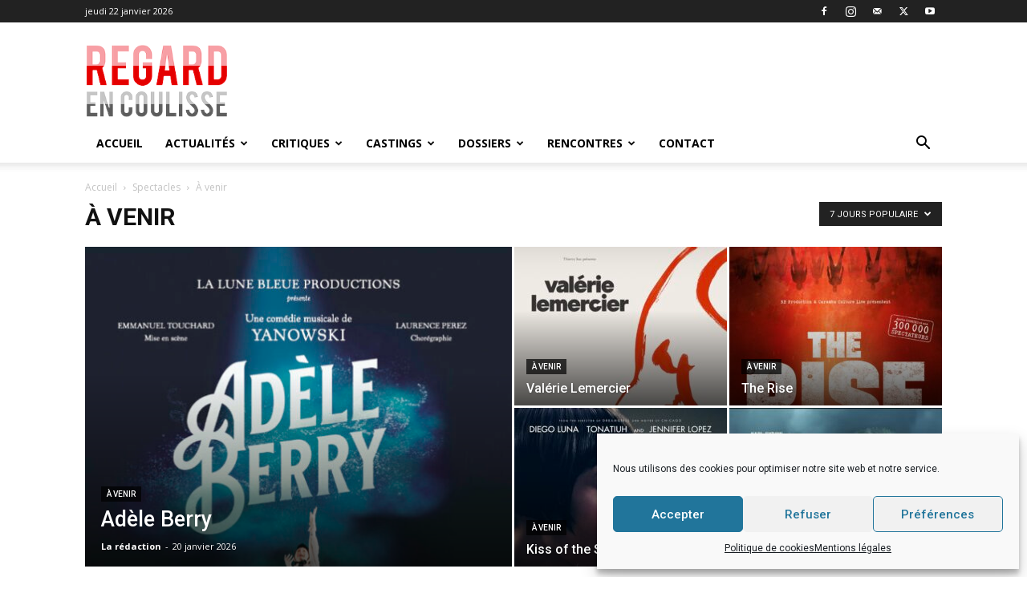

--- FILE ---
content_type: text/html; charset=UTF-8
request_url: https://regardencoulisse.com/category/spectacles/a-venir/?filter_by=popular7
body_size: 24552
content:
<!doctype html >
<!--[if IE 8]>    <html class="ie8" lang="en"> <![endif]-->
<!--[if IE 9]>    <html class="ie9" lang="en"> <![endif]-->
<!--[if gt IE 8]><!--> <html lang="fr-FR"> <!--<![endif]-->
<head>
    <title>Archives des À venir - Regard en Coulisse</title>
    <meta charset="UTF-8" />
    <meta name="viewport" content="width=device-width, initial-scale=1.0">
    <link rel="pingback" href="https://regardencoulisse.com/xmlrpc.php" />
    <meta name='robots' content='index, follow, max-image-preview:large, max-snippet:-1, max-video-preview:-1' />
	<style>img:is([sizes="auto" i], [sizes^="auto," i]) { contain-intrinsic-size: 3000px 1500px }</style>
	<link rel="icon" type="image/png" href="https://regardencoulisse.com/wp-content/uploads/2020/04/FAVICON.png">
	<!-- This site is optimized with the Yoast SEO plugin v25.3.1 - https://yoast.com/wordpress/plugins/seo/ -->
	<link rel="canonical" href="https://regardencoulisse.com/category/spectacles/a-venir/" />
	<link rel="next" href="https://regardencoulisse.com/category/spectacles/a-venir/page/2/" />
	<meta property="og:locale" content="fr_FR" />
	<meta property="og:type" content="article" />
	<meta property="og:title" content="Archives des À venir - Regard en Coulisse" />
	<meta property="og:url" content="https://regardencoulisse.com/category/spectacles/a-venir/" />
	<meta property="og:site_name" content="Regard en Coulisse" />
	<meta name="twitter:card" content="summary_large_image" />
	<script type="application/ld+json" class="yoast-schema-graph">{"@context":"https://schema.org","@graph":[{"@type":"CollectionPage","@id":"https://regardencoulisse.com/category/spectacles/a-venir/","url":"https://regardencoulisse.com/category/spectacles/a-venir/","name":"Archives des À venir - Regard en Coulisse","isPartOf":{"@id":"https://regardencoulisse.com/#website"},"primaryImageOfPage":{"@id":"https://regardencoulisse.com/category/spectacles/a-venir/#primaryimage"},"image":{"@id":"https://regardencoulisse.com/category/spectacles/a-venir/#primaryimage"},"thumbnailUrl":"https://regardencoulisse.com/wp-content/uploads/2025/09/Dame-de-Pierre-1080x1080px-PARIS.jpg","breadcrumb":{"@id":"https://regardencoulisse.com/category/spectacles/a-venir/#breadcrumb"},"inLanguage":"fr-FR"},{"@type":"ImageObject","inLanguage":"fr-FR","@id":"https://regardencoulisse.com/category/spectacles/a-venir/#primaryimage","url":"https://regardencoulisse.com/wp-content/uploads/2025/09/Dame-de-Pierre-1080x1080px-PARIS.jpg","contentUrl":"https://regardencoulisse.com/wp-content/uploads/2025/09/Dame-de-Pierre-1080x1080px-PARIS.jpg","width":1080,"height":1080},{"@type":"BreadcrumbList","@id":"https://regardencoulisse.com/category/spectacles/a-venir/#breadcrumb","itemListElement":[{"@type":"ListItem","position":1,"name":"Accueil","item":"https://regardencoulisse.com/"},{"@type":"ListItem","position":2,"name":"Spectacles","item":"https://regardencoulisse.com/category/spectacles/"},{"@type":"ListItem","position":3,"name":"À venir"}]},{"@type":"WebSite","@id":"https://regardencoulisse.com/#website","url":"https://regardencoulisse.com/","name":"Regard en Coulisse","description":"Le webzine du théâtre musical","potentialAction":[{"@type":"SearchAction","target":{"@type":"EntryPoint","urlTemplate":"https://regardencoulisse.com/?s={search_term_string}"},"query-input":{"@type":"PropertyValueSpecification","valueRequired":true,"valueName":"search_term_string"}}],"inLanguage":"fr-FR"}]}</script>
	<!-- / Yoast SEO plugin. -->


<link rel='dns-prefetch' href='//fonts.googleapis.com' />
<link rel="alternate" type="application/rss+xml" title="Regard en Coulisse &raquo; Flux" href="https://regardencoulisse.com/feed/" />
<link rel="alternate" type="application/rss+xml" title="Regard en Coulisse &raquo; Flux des commentaires" href="https://regardencoulisse.com/comments/feed/" />
<link rel="alternate" type="application/rss+xml" title="Regard en Coulisse &raquo; Flux de la catégorie À venir" href="https://regardencoulisse.com/category/spectacles/a-venir/feed/" />
<script type="text/javascript">
/* <![CDATA[ */
window._wpemojiSettings = {"baseUrl":"https:\/\/s.w.org\/images\/core\/emoji\/16.0.1\/72x72\/","ext":".png","svgUrl":"https:\/\/s.w.org\/images\/core\/emoji\/16.0.1\/svg\/","svgExt":".svg","source":{"concatemoji":"https:\/\/regardencoulisse.com\/wp-includes\/js\/wp-emoji-release.min.js?ver=6.8.3"}};
/*! This file is auto-generated */
!function(s,n){var o,i,e;function c(e){try{var t={supportTests:e,timestamp:(new Date).valueOf()};sessionStorage.setItem(o,JSON.stringify(t))}catch(e){}}function p(e,t,n){e.clearRect(0,0,e.canvas.width,e.canvas.height),e.fillText(t,0,0);var t=new Uint32Array(e.getImageData(0,0,e.canvas.width,e.canvas.height).data),a=(e.clearRect(0,0,e.canvas.width,e.canvas.height),e.fillText(n,0,0),new Uint32Array(e.getImageData(0,0,e.canvas.width,e.canvas.height).data));return t.every(function(e,t){return e===a[t]})}function u(e,t){e.clearRect(0,0,e.canvas.width,e.canvas.height),e.fillText(t,0,0);for(var n=e.getImageData(16,16,1,1),a=0;a<n.data.length;a++)if(0!==n.data[a])return!1;return!0}function f(e,t,n,a){switch(t){case"flag":return n(e,"\ud83c\udff3\ufe0f\u200d\u26a7\ufe0f","\ud83c\udff3\ufe0f\u200b\u26a7\ufe0f")?!1:!n(e,"\ud83c\udde8\ud83c\uddf6","\ud83c\udde8\u200b\ud83c\uddf6")&&!n(e,"\ud83c\udff4\udb40\udc67\udb40\udc62\udb40\udc65\udb40\udc6e\udb40\udc67\udb40\udc7f","\ud83c\udff4\u200b\udb40\udc67\u200b\udb40\udc62\u200b\udb40\udc65\u200b\udb40\udc6e\u200b\udb40\udc67\u200b\udb40\udc7f");case"emoji":return!a(e,"\ud83e\udedf")}return!1}function g(e,t,n,a){var r="undefined"!=typeof WorkerGlobalScope&&self instanceof WorkerGlobalScope?new OffscreenCanvas(300,150):s.createElement("canvas"),o=r.getContext("2d",{willReadFrequently:!0}),i=(o.textBaseline="top",o.font="600 32px Arial",{});return e.forEach(function(e){i[e]=t(o,e,n,a)}),i}function t(e){var t=s.createElement("script");t.src=e,t.defer=!0,s.head.appendChild(t)}"undefined"!=typeof Promise&&(o="wpEmojiSettingsSupports",i=["flag","emoji"],n.supports={everything:!0,everythingExceptFlag:!0},e=new Promise(function(e){s.addEventListener("DOMContentLoaded",e,{once:!0})}),new Promise(function(t){var n=function(){try{var e=JSON.parse(sessionStorage.getItem(o));if("object"==typeof e&&"number"==typeof e.timestamp&&(new Date).valueOf()<e.timestamp+604800&&"object"==typeof e.supportTests)return e.supportTests}catch(e){}return null}();if(!n){if("undefined"!=typeof Worker&&"undefined"!=typeof OffscreenCanvas&&"undefined"!=typeof URL&&URL.createObjectURL&&"undefined"!=typeof Blob)try{var e="postMessage("+g.toString()+"("+[JSON.stringify(i),f.toString(),p.toString(),u.toString()].join(",")+"));",a=new Blob([e],{type:"text/javascript"}),r=new Worker(URL.createObjectURL(a),{name:"wpTestEmojiSupports"});return void(r.onmessage=function(e){c(n=e.data),r.terminate(),t(n)})}catch(e){}c(n=g(i,f,p,u))}t(n)}).then(function(e){for(var t in e)n.supports[t]=e[t],n.supports.everything=n.supports.everything&&n.supports[t],"flag"!==t&&(n.supports.everythingExceptFlag=n.supports.everythingExceptFlag&&n.supports[t]);n.supports.everythingExceptFlag=n.supports.everythingExceptFlag&&!n.supports.flag,n.DOMReady=!1,n.readyCallback=function(){n.DOMReady=!0}}).then(function(){return e}).then(function(){var e;n.supports.everything||(n.readyCallback(),(e=n.source||{}).concatemoji?t(e.concatemoji):e.wpemoji&&e.twemoji&&(t(e.twemoji),t(e.wpemoji)))}))}((window,document),window._wpemojiSettings);
/* ]]> */
</script>
<style id='wp-emoji-styles-inline-css' type='text/css'>

	img.wp-smiley, img.emoji {
		display: inline !important;
		border: none !important;
		box-shadow: none !important;
		height: 1em !important;
		width: 1em !important;
		margin: 0 0.07em !important;
		vertical-align: -0.1em !important;
		background: none !important;
		padding: 0 !important;
	}
</style>
<style id='classic-theme-styles-inline-css' type='text/css'>
/*! This file is auto-generated */
.wp-block-button__link{color:#fff;background-color:#32373c;border-radius:9999px;box-shadow:none;text-decoration:none;padding:calc(.667em + 2px) calc(1.333em + 2px);font-size:1.125em}.wp-block-file__button{background:#32373c;color:#fff;text-decoration:none}
</style>
<style id='global-styles-inline-css' type='text/css'>
:root{--wp--preset--aspect-ratio--square: 1;--wp--preset--aspect-ratio--4-3: 4/3;--wp--preset--aspect-ratio--3-4: 3/4;--wp--preset--aspect-ratio--3-2: 3/2;--wp--preset--aspect-ratio--2-3: 2/3;--wp--preset--aspect-ratio--16-9: 16/9;--wp--preset--aspect-ratio--9-16: 9/16;--wp--preset--color--black: #000000;--wp--preset--color--cyan-bluish-gray: #abb8c3;--wp--preset--color--white: #ffffff;--wp--preset--color--pale-pink: #f78da7;--wp--preset--color--vivid-red: #cf2e2e;--wp--preset--color--luminous-vivid-orange: #ff6900;--wp--preset--color--luminous-vivid-amber: #fcb900;--wp--preset--color--light-green-cyan: #7bdcb5;--wp--preset--color--vivid-green-cyan: #00d084;--wp--preset--color--pale-cyan-blue: #8ed1fc;--wp--preset--color--vivid-cyan-blue: #0693e3;--wp--preset--color--vivid-purple: #9b51e0;--wp--preset--gradient--vivid-cyan-blue-to-vivid-purple: linear-gradient(135deg,rgba(6,147,227,1) 0%,rgb(155,81,224) 100%);--wp--preset--gradient--light-green-cyan-to-vivid-green-cyan: linear-gradient(135deg,rgb(122,220,180) 0%,rgb(0,208,130) 100%);--wp--preset--gradient--luminous-vivid-amber-to-luminous-vivid-orange: linear-gradient(135deg,rgba(252,185,0,1) 0%,rgba(255,105,0,1) 100%);--wp--preset--gradient--luminous-vivid-orange-to-vivid-red: linear-gradient(135deg,rgba(255,105,0,1) 0%,rgb(207,46,46) 100%);--wp--preset--gradient--very-light-gray-to-cyan-bluish-gray: linear-gradient(135deg,rgb(238,238,238) 0%,rgb(169,184,195) 100%);--wp--preset--gradient--cool-to-warm-spectrum: linear-gradient(135deg,rgb(74,234,220) 0%,rgb(151,120,209) 20%,rgb(207,42,186) 40%,rgb(238,44,130) 60%,rgb(251,105,98) 80%,rgb(254,248,76) 100%);--wp--preset--gradient--blush-light-purple: linear-gradient(135deg,rgb(255,206,236) 0%,rgb(152,150,240) 100%);--wp--preset--gradient--blush-bordeaux: linear-gradient(135deg,rgb(254,205,165) 0%,rgb(254,45,45) 50%,rgb(107,0,62) 100%);--wp--preset--gradient--luminous-dusk: linear-gradient(135deg,rgb(255,203,112) 0%,rgb(199,81,192) 50%,rgb(65,88,208) 100%);--wp--preset--gradient--pale-ocean: linear-gradient(135deg,rgb(255,245,203) 0%,rgb(182,227,212) 50%,rgb(51,167,181) 100%);--wp--preset--gradient--electric-grass: linear-gradient(135deg,rgb(202,248,128) 0%,rgb(113,206,126) 100%);--wp--preset--gradient--midnight: linear-gradient(135deg,rgb(2,3,129) 0%,rgb(40,116,252) 100%);--wp--preset--font-size--small: 11px;--wp--preset--font-size--medium: 20px;--wp--preset--font-size--large: 32px;--wp--preset--font-size--x-large: 42px;--wp--preset--font-size--regular: 15px;--wp--preset--font-size--larger: 50px;--wp--preset--spacing--20: 0.44rem;--wp--preset--spacing--30: 0.67rem;--wp--preset--spacing--40: 1rem;--wp--preset--spacing--50: 1.5rem;--wp--preset--spacing--60: 2.25rem;--wp--preset--spacing--70: 3.38rem;--wp--preset--spacing--80: 5.06rem;--wp--preset--shadow--natural: 6px 6px 9px rgba(0, 0, 0, 0.2);--wp--preset--shadow--deep: 12px 12px 50px rgba(0, 0, 0, 0.4);--wp--preset--shadow--sharp: 6px 6px 0px rgba(0, 0, 0, 0.2);--wp--preset--shadow--outlined: 6px 6px 0px -3px rgba(255, 255, 255, 1), 6px 6px rgba(0, 0, 0, 1);--wp--preset--shadow--crisp: 6px 6px 0px rgba(0, 0, 0, 1);}:where(.is-layout-flex){gap: 0.5em;}:where(.is-layout-grid){gap: 0.5em;}body .is-layout-flex{display: flex;}.is-layout-flex{flex-wrap: wrap;align-items: center;}.is-layout-flex > :is(*, div){margin: 0;}body .is-layout-grid{display: grid;}.is-layout-grid > :is(*, div){margin: 0;}:where(.wp-block-columns.is-layout-flex){gap: 2em;}:where(.wp-block-columns.is-layout-grid){gap: 2em;}:where(.wp-block-post-template.is-layout-flex){gap: 1.25em;}:where(.wp-block-post-template.is-layout-grid){gap: 1.25em;}.has-black-color{color: var(--wp--preset--color--black) !important;}.has-cyan-bluish-gray-color{color: var(--wp--preset--color--cyan-bluish-gray) !important;}.has-white-color{color: var(--wp--preset--color--white) !important;}.has-pale-pink-color{color: var(--wp--preset--color--pale-pink) !important;}.has-vivid-red-color{color: var(--wp--preset--color--vivid-red) !important;}.has-luminous-vivid-orange-color{color: var(--wp--preset--color--luminous-vivid-orange) !important;}.has-luminous-vivid-amber-color{color: var(--wp--preset--color--luminous-vivid-amber) !important;}.has-light-green-cyan-color{color: var(--wp--preset--color--light-green-cyan) !important;}.has-vivid-green-cyan-color{color: var(--wp--preset--color--vivid-green-cyan) !important;}.has-pale-cyan-blue-color{color: var(--wp--preset--color--pale-cyan-blue) !important;}.has-vivid-cyan-blue-color{color: var(--wp--preset--color--vivid-cyan-blue) !important;}.has-vivid-purple-color{color: var(--wp--preset--color--vivid-purple) !important;}.has-black-background-color{background-color: var(--wp--preset--color--black) !important;}.has-cyan-bluish-gray-background-color{background-color: var(--wp--preset--color--cyan-bluish-gray) !important;}.has-white-background-color{background-color: var(--wp--preset--color--white) !important;}.has-pale-pink-background-color{background-color: var(--wp--preset--color--pale-pink) !important;}.has-vivid-red-background-color{background-color: var(--wp--preset--color--vivid-red) !important;}.has-luminous-vivid-orange-background-color{background-color: var(--wp--preset--color--luminous-vivid-orange) !important;}.has-luminous-vivid-amber-background-color{background-color: var(--wp--preset--color--luminous-vivid-amber) !important;}.has-light-green-cyan-background-color{background-color: var(--wp--preset--color--light-green-cyan) !important;}.has-vivid-green-cyan-background-color{background-color: var(--wp--preset--color--vivid-green-cyan) !important;}.has-pale-cyan-blue-background-color{background-color: var(--wp--preset--color--pale-cyan-blue) !important;}.has-vivid-cyan-blue-background-color{background-color: var(--wp--preset--color--vivid-cyan-blue) !important;}.has-vivid-purple-background-color{background-color: var(--wp--preset--color--vivid-purple) !important;}.has-black-border-color{border-color: var(--wp--preset--color--black) !important;}.has-cyan-bluish-gray-border-color{border-color: var(--wp--preset--color--cyan-bluish-gray) !important;}.has-white-border-color{border-color: var(--wp--preset--color--white) !important;}.has-pale-pink-border-color{border-color: var(--wp--preset--color--pale-pink) !important;}.has-vivid-red-border-color{border-color: var(--wp--preset--color--vivid-red) !important;}.has-luminous-vivid-orange-border-color{border-color: var(--wp--preset--color--luminous-vivid-orange) !important;}.has-luminous-vivid-amber-border-color{border-color: var(--wp--preset--color--luminous-vivid-amber) !important;}.has-light-green-cyan-border-color{border-color: var(--wp--preset--color--light-green-cyan) !important;}.has-vivid-green-cyan-border-color{border-color: var(--wp--preset--color--vivid-green-cyan) !important;}.has-pale-cyan-blue-border-color{border-color: var(--wp--preset--color--pale-cyan-blue) !important;}.has-vivid-cyan-blue-border-color{border-color: var(--wp--preset--color--vivid-cyan-blue) !important;}.has-vivid-purple-border-color{border-color: var(--wp--preset--color--vivid-purple) !important;}.has-vivid-cyan-blue-to-vivid-purple-gradient-background{background: var(--wp--preset--gradient--vivid-cyan-blue-to-vivid-purple) !important;}.has-light-green-cyan-to-vivid-green-cyan-gradient-background{background: var(--wp--preset--gradient--light-green-cyan-to-vivid-green-cyan) !important;}.has-luminous-vivid-amber-to-luminous-vivid-orange-gradient-background{background: var(--wp--preset--gradient--luminous-vivid-amber-to-luminous-vivid-orange) !important;}.has-luminous-vivid-orange-to-vivid-red-gradient-background{background: var(--wp--preset--gradient--luminous-vivid-orange-to-vivid-red) !important;}.has-very-light-gray-to-cyan-bluish-gray-gradient-background{background: var(--wp--preset--gradient--very-light-gray-to-cyan-bluish-gray) !important;}.has-cool-to-warm-spectrum-gradient-background{background: var(--wp--preset--gradient--cool-to-warm-spectrum) !important;}.has-blush-light-purple-gradient-background{background: var(--wp--preset--gradient--blush-light-purple) !important;}.has-blush-bordeaux-gradient-background{background: var(--wp--preset--gradient--blush-bordeaux) !important;}.has-luminous-dusk-gradient-background{background: var(--wp--preset--gradient--luminous-dusk) !important;}.has-pale-ocean-gradient-background{background: var(--wp--preset--gradient--pale-ocean) !important;}.has-electric-grass-gradient-background{background: var(--wp--preset--gradient--electric-grass) !important;}.has-midnight-gradient-background{background: var(--wp--preset--gradient--midnight) !important;}.has-small-font-size{font-size: var(--wp--preset--font-size--small) !important;}.has-medium-font-size{font-size: var(--wp--preset--font-size--medium) !important;}.has-large-font-size{font-size: var(--wp--preset--font-size--large) !important;}.has-x-large-font-size{font-size: var(--wp--preset--font-size--x-large) !important;}
:where(.wp-block-post-template.is-layout-flex){gap: 1.25em;}:where(.wp-block-post-template.is-layout-grid){gap: 1.25em;}
:where(.wp-block-columns.is-layout-flex){gap: 2em;}:where(.wp-block-columns.is-layout-grid){gap: 2em;}
:root :where(.wp-block-pullquote){font-size: 1.5em;line-height: 1.6;}
</style>
<link rel='stylesheet' id='contact-form-7-css' href='https://regardencoulisse.com/wp-content/plugins/contact-form-7/includes/css/styles.css?ver=6.0.6' type='text/css' media='all' />
<link rel='stylesheet' id='cf7md_roboto-css' href='//fonts.googleapis.com/css?family=Roboto:400,500' type='text/css' media='all' />
<link rel='stylesheet' id='cf7-material-design-css' href='https://regardencoulisse.com/wp-content/plugins/material-design-for-contact-form-7/public/../assets/css/cf7-material-design.css?ver=2.6.4' type='text/css' media='all' />
<link rel='stylesheet' id='cmplz-general-css' href='https://regardencoulisse.com/wp-content/plugins/complianz-gdpr/assets/css/cookieblocker.min.css?ver=1750609387' type='text/css' media='all' />
<link rel='stylesheet' id='td-plugin-multi-purpose-css' href='https://regardencoulisse.com/wp-content/plugins/td-composer/td-multi-purpose/style.css?ver=492e3cf54bd42df3b24a3de8e2307cafx' type='text/css' media='all' />
<link rel='stylesheet' id='google-fonts-style-css' href='https://fonts.googleapis.com/css?family=Open+Sans%3A400%2C600%2C700%7CRoboto%3A400%2C600%2C700&#038;display=swap&#038;ver=12.7.1' type='text/css' media='all' />
<link rel='stylesheet' id='chld_thm_cfg_parent-css' href='https://regardencoulisse.com/wp-content/themes/Newspaper/style.css?ver=6.8.3' type='text/css' media='all' />
<link rel='stylesheet' id='td-theme-css' href='https://regardencoulisse.com/wp-content/themes/Newspaper-child/style.css?ver=10' type='text/css' media='all' />
<style id='td-theme-inline-css' type='text/css'>@media (max-width:767px){.td-header-desktop-wrap{display:none}}@media (min-width:767px){.td-header-mobile-wrap{display:none}}</style>
<link rel='stylesheet' id='td-legacy-framework-front-style-css' href='https://regardencoulisse.com/wp-content/plugins/td-composer/legacy/Newspaper/assets/css/td_legacy_main.css?ver=492e3cf54bd42df3b24a3de8e2307cafx' type='text/css' media='all' />
<link rel='stylesheet' id='td-standard-pack-framework-front-style-css' href='https://regardencoulisse.com/wp-content/plugins/td-standard-pack/Newspaper/assets/css/td_standard_pack_main.css?ver=8ae1459a1d876d507918f73cef68310e' type='text/css' media='all' />
<link rel='stylesheet' id='tdb_style_cloud_templates_front-css' href='https://regardencoulisse.com/wp-content/plugins/td-cloud-library/assets/css/tdb_main.css?ver=d578089f160957352b9b4ca6d880fd8f' type='text/css' media='all' />
<script type="text/javascript" src="https://regardencoulisse.com/wp-includes/js/jquery/jquery.min.js?ver=3.7.1" id="jquery-core-js"></script>
<script type="text/javascript" src="https://regardencoulisse.com/wp-includes/js/jquery/jquery-migrate.min.js?ver=3.4.1" id="jquery-migrate-js"></script>
<link rel="https://api.w.org/" href="https://regardencoulisse.com/wp-json/" /><link rel="alternate" title="JSON" type="application/json" href="https://regardencoulisse.com/wp-json/wp/v2/categories/2025" /><link rel="EditURI" type="application/rsd+xml" title="RSD" href="https://regardencoulisse.com/xmlrpc.php?rsd" />
<meta name="generator" content="WordPress 6.8.3" />
			<style>.cmplz-hidden {
					display: none !important;
				}</style>    <script>
        window.tdb_global_vars = {"wpRestUrl":"https:\/\/regardencoulisse.com\/wp-json\/","permalinkStructure":"\/%postname%\/"};
        window.tdb_p_autoload_vars = {"isAjax":false,"isAdminBarShowing":false};
    </script>
    
    <style id="tdb-global-colors">:root{--accent-color:#fff}</style>

    
	
<!-- JS generated by theme -->

<script type="text/javascript" id="td-generated-header-js">
    
    

	    var tdBlocksArray = []; //here we store all the items for the current page

	    // td_block class - each ajax block uses a object of this class for requests
	    function tdBlock() {
		    this.id = '';
		    this.block_type = 1; //block type id (1-234 etc)
		    this.atts = '';
		    this.td_column_number = '';
		    this.td_current_page = 1; //
		    this.post_count = 0; //from wp
		    this.found_posts = 0; //from wp
		    this.max_num_pages = 0; //from wp
		    this.td_filter_value = ''; //current live filter value
		    this.is_ajax_running = false;
		    this.td_user_action = ''; // load more or infinite loader (used by the animation)
		    this.header_color = '';
		    this.ajax_pagination_infinite_stop = ''; //show load more at page x
	    }

        // td_js_generator - mini detector
        ( function () {
            var htmlTag = document.getElementsByTagName("html")[0];

	        if ( navigator.userAgent.indexOf("MSIE 10.0") > -1 ) {
                htmlTag.className += ' ie10';
            }

            if ( !!navigator.userAgent.match(/Trident.*rv\:11\./) ) {
                htmlTag.className += ' ie11';
            }

	        if ( navigator.userAgent.indexOf("Edge") > -1 ) {
                htmlTag.className += ' ieEdge';
            }

            if ( /(iPad|iPhone|iPod)/g.test(navigator.userAgent) ) {
                htmlTag.className += ' td-md-is-ios';
            }

            var user_agent = navigator.userAgent.toLowerCase();
            if ( user_agent.indexOf("android") > -1 ) {
                htmlTag.className += ' td-md-is-android';
            }

            if ( -1 !== navigator.userAgent.indexOf('Mac OS X')  ) {
                htmlTag.className += ' td-md-is-os-x';
            }

            if ( /chrom(e|ium)/.test(navigator.userAgent.toLowerCase()) ) {
               htmlTag.className += ' td-md-is-chrome';
            }

            if ( -1 !== navigator.userAgent.indexOf('Firefox') ) {
                htmlTag.className += ' td-md-is-firefox';
            }

            if ( -1 !== navigator.userAgent.indexOf('Safari') && -1 === navigator.userAgent.indexOf('Chrome') ) {
                htmlTag.className += ' td-md-is-safari';
            }

            if( -1 !== navigator.userAgent.indexOf('IEMobile') ){
                htmlTag.className += ' td-md-is-iemobile';
            }

        })();

        var tdLocalCache = {};

        ( function () {
            "use strict";

            tdLocalCache = {
                data: {},
                remove: function (resource_id) {
                    delete tdLocalCache.data[resource_id];
                },
                exist: function (resource_id) {
                    return tdLocalCache.data.hasOwnProperty(resource_id) && tdLocalCache.data[resource_id] !== null;
                },
                get: function (resource_id) {
                    return tdLocalCache.data[resource_id];
                },
                set: function (resource_id, cachedData) {
                    tdLocalCache.remove(resource_id);
                    tdLocalCache.data[resource_id] = cachedData;
                }
            };
        })();

    
    
var td_viewport_interval_list=[{"limitBottom":767,"sidebarWidth":228},{"limitBottom":1018,"sidebarWidth":300},{"limitBottom":1140,"sidebarWidth":324}];
var tdc_is_installed="yes";
var tdc_domain_active=false;
var td_ajax_url="https:\/\/regardencoulisse.com\/wp-admin\/admin-ajax.php?td_theme_name=Newspaper&v=12.7.1";
var td_get_template_directory_uri="https:\/\/regardencoulisse.com\/wp-content\/plugins\/td-composer\/legacy\/common";
var tds_snap_menu="smart_snap_always";
var tds_logo_on_sticky="show_header_logo";
var tds_header_style="";
var td_please_wait="S'il vous pla\u00eet patienter ...";
var td_email_user_pass_incorrect="Utilisateur ou mot de passe incorrect!";
var td_email_user_incorrect="E-mail ou nom d'utilisateur incorrect !";
var td_email_incorrect="Email incorrect !";
var td_user_incorrect="Username incorrect!";
var td_email_user_empty="Email or username empty!";
var td_pass_empty="Pass empty!";
var td_pass_pattern_incorrect="Invalid Pass Pattern!";
var td_retype_pass_incorrect="Retyped Pass incorrect!";
var tds_more_articles_on_post_enable="";
var tds_more_articles_on_post_time_to_wait="";
var tds_more_articles_on_post_pages_distance_from_top=0;
var tds_captcha="";
var tds_theme_color_site_wide="#d00002";
var tds_smart_sidebar="";
var tdThemeName="Newspaper";
var tdThemeNameWl="Newspaper";
var td_magnific_popup_translation_tPrev="Pr\u00e9c\u00e9dente (fl\u00e8che gauche)";
var td_magnific_popup_translation_tNext="Suivante (fl\u00e8che droite)";
var td_magnific_popup_translation_tCounter="%curr% sur %total%";
var td_magnific_popup_translation_ajax_tError="Le contenu de %url% pas pu \u00eatre charg\u00e9.";
var td_magnific_popup_translation_image_tError="L'image #%curr% pas pu \u00eatre charg\u00e9e.";
var tdBlockNonce="8c57d6ad81";
var tdMobileMenu="enabled";
var tdMobileSearch="enabled";
var tdDateNamesI18n={"month_names":["janvier","f\u00e9vrier","mars","avril","mai","juin","juillet","ao\u00fbt","septembre","octobre","novembre","d\u00e9cembre"],"month_names_short":["Jan","F\u00e9v","Mar","Avr","Mai","Juin","Juil","Ao\u00fbt","Sep","Oct","Nov","D\u00e9c"],"day_names":["dimanche","lundi","mardi","mercredi","jeudi","vendredi","samedi"],"day_names_short":["dim","lun","mar","mer","jeu","ven","sam"]};
var tdb_modal_confirm="Sauvegarder";
var tdb_modal_cancel="Annuler";
var tdb_modal_confirm_alt="Oui";
var tdb_modal_cancel_alt="Non";
var td_deploy_mode="deploy";
var td_ad_background_click_link="";
var td_ad_background_click_target="";
</script>


<!-- Header style compiled by theme -->

<style>.td-menu-background,.td-search-background{background-image:url('http://regardencoulisse.ghislainfayard.fr/wp-content/uploads/2019/10/8.jpg')}.white-popup-block:before{background-image:url('http://regardencoulisse.ghislainfayard.fr/wp-content/uploads/2019/10/8.jpg')}:root{--td_excl_label:'EXCLUSIF';--td_theme_color:#d00002;--td_slider_text:rgba(208,0,2,0.7);--td_header_color:#ededed}.td-header-style-12 .td-header-menu-wrap-full,.td-header-style-12 .td-affix,.td-grid-style-1.td-hover-1 .td-big-grid-post:hover .td-post-category,.td-grid-style-5.td-hover-1 .td-big-grid-post:hover .td-post-category,.td_category_template_3 .td-current-sub-category,.td_category_template_8 .td-category-header .td-category a.td-current-sub-category,.td_category_template_4 .td-category-siblings .td-category a:hover,.td_block_big_grid_9.td-grid-style-1 .td-post-category,.td_block_big_grid_9.td-grid-style-5 .td-post-category,.td-grid-style-6.td-hover-1 .td-module-thumb:after,.tdm-menu-active-style5 .td-header-menu-wrap .sf-menu>.current-menu-item>a,.tdm-menu-active-style5 .td-header-menu-wrap .sf-menu>.current-menu-ancestor>a,.tdm-menu-active-style5 .td-header-menu-wrap .sf-menu>.current-category-ancestor>a,.tdm-menu-active-style5 .td-header-menu-wrap .sf-menu>li>a:hover,.tdm-menu-active-style5 .td-header-menu-wrap .sf-menu>.sfHover>a{background-color:#d00002}.td_mega_menu_sub_cats .cur-sub-cat,.td-mega-span h3 a:hover,.td_mod_mega_menu:hover .entry-title a,.header-search-wrap .result-msg a:hover,.td-header-top-menu .td-drop-down-search .td_module_wrap:hover .entry-title a,.td-header-top-menu .td-icon-search:hover,.td-header-wrap .result-msg a:hover,.top-header-menu li a:hover,.top-header-menu .current-menu-item>a,.top-header-menu .current-menu-ancestor>a,.top-header-menu .current-category-ancestor>a,.td-social-icon-wrap>a:hover,.td-header-sp-top-widget .td-social-icon-wrap a:hover,.td_mod_related_posts:hover h3>a,.td-post-template-11 .td-related-title .td-related-left:hover,.td-post-template-11 .td-related-title .td-related-right:hover,.td-post-template-11 .td-related-title .td-cur-simple-item,.td-post-template-11 .td_block_related_posts .td-next-prev-wrap a:hover,.td-category-header .td-pulldown-category-filter-link:hover,.td-category-siblings .td-subcat-dropdown a:hover,.td-category-siblings .td-subcat-dropdown a.td-current-sub-category,.footer-text-wrap .footer-email-wrap a,.footer-social-wrap a:hover,.td_module_17 .td-read-more a:hover,.td_module_18 .td-read-more a:hover,.td_module_19 .td-post-author-name a:hover,.td-pulldown-syle-2 .td-subcat-dropdown:hover .td-subcat-more span,.td-pulldown-syle-2 .td-subcat-dropdown:hover .td-subcat-more i,.td-pulldown-syle-3 .td-subcat-dropdown:hover .td-subcat-more span,.td-pulldown-syle-3 .td-subcat-dropdown:hover .td-subcat-more i,.tdm-menu-active-style3 .tdm-header.td-header-wrap .sf-menu>.current-category-ancestor>a,.tdm-menu-active-style3 .tdm-header.td-header-wrap .sf-menu>.current-menu-ancestor>a,.tdm-menu-active-style3 .tdm-header.td-header-wrap .sf-menu>.current-menu-item>a,.tdm-menu-active-style3 .tdm-header.td-header-wrap .sf-menu>.sfHover>a,.tdm-menu-active-style3 .tdm-header.td-header-wrap .sf-menu>li>a:hover{color:#d00002}.td-mega-menu-page .wpb_content_element ul li a:hover,.td-theme-wrap .td-aj-search-results .td_module_wrap:hover .entry-title a,.td-theme-wrap .header-search-wrap .result-msg a:hover{color:#d00002!important}.td_category_template_8 .td-category-header .td-category a.td-current-sub-category,.td_category_template_4 .td-category-siblings .td-category a:hover,.tdm-menu-active-style4 .tdm-header .sf-menu>.current-menu-item>a,.tdm-menu-active-style4 .tdm-header .sf-menu>.current-menu-ancestor>a,.tdm-menu-active-style4 .tdm-header .sf-menu>.current-category-ancestor>a,.tdm-menu-active-style4 .tdm-header .sf-menu>li>a:hover,.tdm-menu-active-style4 .tdm-header .sf-menu>.sfHover>a{border-color:#d00002}.td-footer-wrapper,.td-footer-wrapper .td_block_template_7 .td-block-title>*,.td-footer-wrapper .td_block_template_17 .td-block-title,.td-footer-wrapper .td-block-title-wrap .td-wrapper-pulldown-filter{background-color:#111111}.td-footer-wrapper::before{background-size:cover}.td-footer-wrapper::before{background-position:center center}.td-footer-wrapper::before{opacity:0.1}.td-menu-background,.td-search-background{background-image:url('http://regardencoulisse.ghislainfayard.fr/wp-content/uploads/2019/10/8.jpg')}.white-popup-block:before{background-image:url('http://regardencoulisse.ghislainfayard.fr/wp-content/uploads/2019/10/8.jpg')}:root{--td_excl_label:'EXCLUSIF';--td_theme_color:#d00002;--td_slider_text:rgba(208,0,2,0.7);--td_header_color:#ededed}.td-header-style-12 .td-header-menu-wrap-full,.td-header-style-12 .td-affix,.td-grid-style-1.td-hover-1 .td-big-grid-post:hover .td-post-category,.td-grid-style-5.td-hover-1 .td-big-grid-post:hover .td-post-category,.td_category_template_3 .td-current-sub-category,.td_category_template_8 .td-category-header .td-category a.td-current-sub-category,.td_category_template_4 .td-category-siblings .td-category a:hover,.td_block_big_grid_9.td-grid-style-1 .td-post-category,.td_block_big_grid_9.td-grid-style-5 .td-post-category,.td-grid-style-6.td-hover-1 .td-module-thumb:after,.tdm-menu-active-style5 .td-header-menu-wrap .sf-menu>.current-menu-item>a,.tdm-menu-active-style5 .td-header-menu-wrap .sf-menu>.current-menu-ancestor>a,.tdm-menu-active-style5 .td-header-menu-wrap .sf-menu>.current-category-ancestor>a,.tdm-menu-active-style5 .td-header-menu-wrap .sf-menu>li>a:hover,.tdm-menu-active-style5 .td-header-menu-wrap .sf-menu>.sfHover>a{background-color:#d00002}.td_mega_menu_sub_cats .cur-sub-cat,.td-mega-span h3 a:hover,.td_mod_mega_menu:hover .entry-title a,.header-search-wrap .result-msg a:hover,.td-header-top-menu .td-drop-down-search .td_module_wrap:hover .entry-title a,.td-header-top-menu .td-icon-search:hover,.td-header-wrap .result-msg a:hover,.top-header-menu li a:hover,.top-header-menu .current-menu-item>a,.top-header-menu .current-menu-ancestor>a,.top-header-menu .current-category-ancestor>a,.td-social-icon-wrap>a:hover,.td-header-sp-top-widget .td-social-icon-wrap a:hover,.td_mod_related_posts:hover h3>a,.td-post-template-11 .td-related-title .td-related-left:hover,.td-post-template-11 .td-related-title .td-related-right:hover,.td-post-template-11 .td-related-title .td-cur-simple-item,.td-post-template-11 .td_block_related_posts .td-next-prev-wrap a:hover,.td-category-header .td-pulldown-category-filter-link:hover,.td-category-siblings .td-subcat-dropdown a:hover,.td-category-siblings .td-subcat-dropdown a.td-current-sub-category,.footer-text-wrap .footer-email-wrap a,.footer-social-wrap a:hover,.td_module_17 .td-read-more a:hover,.td_module_18 .td-read-more a:hover,.td_module_19 .td-post-author-name a:hover,.td-pulldown-syle-2 .td-subcat-dropdown:hover .td-subcat-more span,.td-pulldown-syle-2 .td-subcat-dropdown:hover .td-subcat-more i,.td-pulldown-syle-3 .td-subcat-dropdown:hover .td-subcat-more span,.td-pulldown-syle-3 .td-subcat-dropdown:hover .td-subcat-more i,.tdm-menu-active-style3 .tdm-header.td-header-wrap .sf-menu>.current-category-ancestor>a,.tdm-menu-active-style3 .tdm-header.td-header-wrap .sf-menu>.current-menu-ancestor>a,.tdm-menu-active-style3 .tdm-header.td-header-wrap .sf-menu>.current-menu-item>a,.tdm-menu-active-style3 .tdm-header.td-header-wrap .sf-menu>.sfHover>a,.tdm-menu-active-style3 .tdm-header.td-header-wrap .sf-menu>li>a:hover{color:#d00002}.td-mega-menu-page .wpb_content_element ul li a:hover,.td-theme-wrap .td-aj-search-results .td_module_wrap:hover .entry-title a,.td-theme-wrap .header-search-wrap .result-msg a:hover{color:#d00002!important}.td_category_template_8 .td-category-header .td-category a.td-current-sub-category,.td_category_template_4 .td-category-siblings .td-category a:hover,.tdm-menu-active-style4 .tdm-header .sf-menu>.current-menu-item>a,.tdm-menu-active-style4 .tdm-header .sf-menu>.current-menu-ancestor>a,.tdm-menu-active-style4 .tdm-header .sf-menu>.current-category-ancestor>a,.tdm-menu-active-style4 .tdm-header .sf-menu>li>a:hover,.tdm-menu-active-style4 .tdm-header .sf-menu>.sfHover>a{border-color:#d00002}.td-footer-wrapper,.td-footer-wrapper .td_block_template_7 .td-block-title>*,.td-footer-wrapper .td_block_template_17 .td-block-title,.td-footer-wrapper .td-block-title-wrap .td-wrapper-pulldown-filter{background-color:#111111}.td-footer-wrapper::before{background-size:cover}.td-footer-wrapper::before{background-position:center center}.td-footer-wrapper::before{opacity:0.1}</style>




<script type="application/ld+json">
    {
        "@context": "https://schema.org",
        "@type": "BreadcrumbList",
        "itemListElement": [
            {
                "@type": "ListItem",
                "position": 1,
                "item": {
                    "@type": "WebSite",
                    "@id": "https://regardencoulisse.com/",
                    "name": "Accueil"
                }
            },
            {
                "@type": "ListItem",
                "position": 2,
                    "item": {
                    "@type": "WebPage",
                    "@id": "https://regardencoulisse.com/category/spectacles/",
                    "name": "Spectacles"
                }
            }
            ,{
                "@type": "ListItem",
                "position": 3,
                    "item": {
                    "@type": "WebPage",
                    "@id": "https://regardencoulisse.com/category/spectacles/a-venir/",
                    "name": "À venir"                                
                }
            }    
        ]
    }
</script>
		<style type="text/css" id="wp-custom-css">
			.td-header-style-1 .td-header-sp-logo img  {
	width:auto;
}		</style>
		
<!-- Button style compiled by theme -->

<style>.tdm-btn-style1{background-color:#d00002}.tdm-btn-style2:before{border-color:#d00002}.tdm-btn-style2{color:#d00002}.tdm-btn-style3{-webkit-box-shadow:0 2px 16px #d00002;-moz-box-shadow:0 2px 16px #d00002;box-shadow:0 2px 16px #d00002}.tdm-btn-style3:hover{-webkit-box-shadow:0 4px 26px #d00002;-moz-box-shadow:0 4px 26px #d00002;box-shadow:0 4px 26px #d00002}</style>

	<style id="tdw-css-placeholder">.home .td_block_instagram{margin-bottom:0;margin-top:50px}.td-header-style-1 .td-header-sp-logo{margin:28px 28px 9px 0}.td-grid-style-1.td-hover-1 .td-module-thumb .entry-thumb{width:100%!important}.footer-logo-wrap{display:none}.home_castings_row .td-module-image,.home_castings_row .td-post-author-name,.home_castings_row .td-module-comments{display:none}.home .td-next-prev-wrap{margin-top:15px}.home .td-trending-now-wrapper .td-next-prev-wrap{}.home_a_laffiche_row .td-module-meta-info,.home_a_venir_row .td-module-meta-info{display:none}.td-footer-bottom-full .td-container:before{content:'';height:1px;background-color:rgba(255,255,255,0.1);position:absolute;top:-50px;width:100%;left:0;margin-left:0}.td-footer-bottom-full>.td-container>.td-pb-row>.td-pb-span3{display:none}.td-footer-bottom-full>.td-container>.td-pb-row>.td-pb-span5,.td-footer-bottom-full>.td-container>.td-pb-row>.td-pb-span4{width:50%}#cf7md-form .mdc-button::before,#cf7md-form .mdc-button::after,#cf7md-form .mdc-button--raised:not(:disabled),#cf7md-form .mdc-button--unelevated:not(:disabled){background-color:#c00000}#cf7md-form .mdc-button--raised:not(:disabled):hover,#cf7md-form .mdc-button--unelevated:not(:disabled):hover{background-color:#840707}form label span{font-family:"Open Sans"!important}form button{font-family:"Open Sans"!important;font-weight:700!important}.page-id-73193 form .mdc-layout-grid__inner .cf7md-item:first-child{grid-column-end:span 6!important}.page-id-73193 form .mdc-layout-grid__inner .cf7md-item:nth-child(2){grid-column-end:span 6!important}.page-id-73193 form .mdc-layout-grid__inner .cf7md-item:nth-child(5){grid-column-end:span 6!important}.page-id-73193 form .mdc-layout-grid__inner .cf7md-item:nth-child(6){grid-column-end:span 6!important;text-align:right;padding-top:21px}.page-id-73193 #cf7md-form .ajax-loader{position:absolute}.td_ul_login{display:none}.block-title>span,.td_block_template_1 .td-related-title .td-cur-simple-item{background-color:#C00000}.td_block_template_1 .td-related-title{border-color:#C00000}#sidebar_spectacle_infos .block-title,#sidebar_spectacle-mobile .block-title{border-color:#C00000}.author-box-wrap>a{display:none}.author-box-wrap .desc{margin-left:10px;font-size:12px}.home .critiques_home .td_module_6.us .td-module-thumb{z-index:1}.home .critiques_home .td_module_6.us .td-module-thumb:after{background-image:url('https://regardencoulisse.com/wp-content/uploads/2020/02/us.png');background-size:40px 40px;background-repeat:no-repeat;display:inline-block;position:absolute;bottom:-17px;right:-13px;width:40px;height:40px;content:"";z-index:1090}.home .critiques_home .td_module_6.uk .td-module-thumb{z-index:1}.home .critiques_home .td_module_6.uk .td-module-thumb:after{background-image:url('https://regardencoulisse.com/wp-content/uploads/2020/02/uk.png');background-size:40px 40px;background-repeat:no-repeat;display:inline-block;position:absolute;bottom:-17px;right:-13px;width:40px;height:40px;content:"";z-index:1090}.home .critiques_home .td_module_4.us .td-module-thumb{z-index:1}.home .critiques_home .td_module_4.us .td-module-thumb:after{background-image:url('https://regardencoulisse.com/wp-content/uploads/2020/02/us.png');background-size:40px 40px;background-repeat:no-repeat;display:inline-block;position:absolute;bottom:-17px;right:-13px;width:40px;height:40px;content:"";z-index:1090}.home .critiques_home .td_module_4.uk .td-module-thumb{z-index:1}.home .critiques_home .td_module_4.uk .td-module-thumb:after{background-image:url('https://regardencoulisse.com/wp-content/uploads/2020/02/uk.png');background-size:40px 40px;background-repeat:no-repeat;display:inline-block;position:absolute;bottom:-17px;right:-13px;width:40px;height:40px;content:"";z-index:1090}.title_rouge_spec .block-title,#sidebar_spectacle .block-title{border-color:#C00000}.home_a_venir_row{display:none}.btnactif{color:#FFFFFF;background-color:#C00000}.btnpasactif{display:none}.tds-button2{background-color:#FFFFFF}.tds-button2:before{border-color:#d00002;border-width:2px;border-style:solid}.tds-button1:hover{background-color:#d00002!important;color:#FFFFFF!important}.tds-button1:hover:before{background-color:#d00002!important;border-color:#d00002;border-width:2px;border-style:solid}.tds-button2:hover span{color:#d00002!important}.tds-button1:hover span{color:#FFFFFF!important}.tds-button2:hover{background-color:#FFFFFF;color:#d00002}.tds-button2:hover:before{border-color:#d00002;border-width:2px;border-style:solid}.tds-button1:before{background-color:#d00002;border-color:#d00002;border-width:2px;border-style:solid}#sidebar_spectacle_infos .h4_meta{text-transform:uppercase;font-weight:bold;color:#C00000;font-size:16px!important;margin-top:0;margin-bottom:10px}#sidebar_spectacle_infos hr{width:140px;margin-top:27px;margin-bottom:27px;border-top:1px solid #dcd8d8;border-bottom:none;border-left:none}#sidebar_spectacle_infos .h4_meta span{text-transform:initial;font-weight:300;color:#737373;font-size:16px;vertical-align:top;font-family:Verdana;font-size:14px}.search .td_search_subtitle{background-color:rgba(0,0,0,0.0545);padding:20px 30px;font-size:15px}@media (min-width:1018px){.td-big-grids-fl.td-big-grids-margin .td-big-grid-post{border-width:0 2px!important}}@media (max-width:767px){.td-header-wrap .td-header-menu-wrap-full,.td-header-wrap .td-header-menu-wrap,.td-header-wrap .td-header-main-menu{background-color:#F7F7F7!important;height:54px!important}#td-top-mobile-toggle i,.header-search-wrap .td-icon-search{color:#6b6b6b!important}.td-mobile-content .current-menu-item>a{color:#d43d3d}.td-footer-bottom-full>.td-container>.td-pb-row>.td-pb-span5,.td-footer-bottom-full>.td-container>.td-pb-row>.td-pb-span4{width:100%}}.td-menu-background:before{content:'';width:100%;height:100%;position:absolute;top:0;left:0;opacity:0.98;background:#311e22;background:-moz-linear-gradient(top,#311e22 0%,#6f2020bd bd 100%);background:-webkit-gradient(left top,left bottom,color-stop(0%,#311e22),color-stop(100%,#6f2020bd bd));background:-webkit-linear-gradient(top,#311e22 0%,#6f2020bd bd 100%);background:-o-linear-gradient(top,#311e22 0%,#6f2020bd bd 100%);background:-ms-linear-gradient(top,#311e22 0%,#6f2020bd bd 100%);background:linear-gradient(to bottom,#311e22 0%,#6f2020bd bd 100%);filter:progid:DXImageTransform.Microsoft.gradient(startColorstr='#311e22',endColorstr='#6f2020bd',GradientType=0)}.td-menu-login-section{display:none}#header_spectacle{padding:18px 28px;background-color:#f1f1f1}#header_spectacle p,#sidebar_spectacle p,#sidebar_spectacle-mobile p{margin-bottom:0;font-size:13px}#sidebar_spectacle p,#header_spectacle p,#sidebar_spectacle-mobile p{font-family:Verdana,Geneva,sans-serif;line-height:1.74}p:empty{display:none}#sidebar_spectacle-mobile p{padding:0 18px;margin-bottom:30px}.wp-caption-text{text-align:center}.td-excerpt.small_excerpt{font-size:11px;line-height:15px}.td-header-sp-logo img{margin:initial}.search .block-title{border-color:#C00000}.broken_link,a.broken_link{text-decoration:none}#u_0_2{display:none!important}@media (max-width:767px){.home_castings_row .item-details{margin-left:0px!important}}.block-with-text{overflow:hidden;display:-webkit-box;-webkit-line-clamp:4;-webkit-box-orient:vertical}body{padding:0!important}</style></head>

<body data-cmplz=1 class="archive category category-a-venir category-2025 wp-theme-Newspaper wp-child-theme-Newspaper-child td-standard-pack global-block-template-1 td_category_template_1 td_category_top_posts_style_1 td-full-layout" itemscope="itemscope" itemtype="https://schema.org/WebPage">

<div class="td-scroll-up" data-style="style1"><i class="td-icon-menu-up"></i></div>
    <div class="td-menu-background" style="visibility:hidden"></div>
<div id="td-mobile-nav" style="visibility:hidden">
    <div class="td-mobile-container">
        <!-- mobile menu top section -->
        <div class="td-menu-socials-wrap">
            <!-- socials -->
            <div class="td-menu-socials">
                
        <span class="td-social-icon-wrap">
            <a target="_blank" href="https://www.facebook.com/regardencoulisse/" title="Facebook">
                <i class="td-icon-font td-icon-facebook"></i>
                <span style="display: none">Facebook</span>
            </a>
        </span>
        <span class="td-social-icon-wrap">
            <a target="_blank" href="https://www.instagram.com/regardencoulisse/" title="Instagram">
                <i class="td-icon-font td-icon-instagram"></i>
                <span style="display: none">Instagram</span>
            </a>
        </span>
        <span class="td-social-icon-wrap">
            <a target="_blank" href="mailto:contact@regardencoulisse.com" title="Mail">
                <i class="td-icon-font td-icon-mail-1"></i>
                <span style="display: none">Mail</span>
            </a>
        </span>
        <span class="td-social-icon-wrap">
            <a target="_blank" href="https://twitter.com/regardcoulisse" title="Twitter">
                <i class="td-icon-font td-icon-twitter"></i>
                <span style="display: none">Twitter</span>
            </a>
        </span>
        <span class="td-social-icon-wrap">
            <a target="_blank" href="https://www.youtube.com/RegardCoulisse" title="Youtube">
                <i class="td-icon-font td-icon-youtube"></i>
                <span style="display: none">Youtube</span>
            </a>
        </span>            </div>
            <!-- close button -->
            <div class="td-mobile-close">
                <span><i class="td-icon-close-mobile"></i></span>
            </div>
        </div>

        <!-- login section -->
                    <div class="td-menu-login-section">
                
    <div class="td-guest-wrap">
        <div class="td-menu-login"><a id="login-link-mob">Se connecter</a></div>
    </div>
            </div>
        
        <!-- menu section -->
        <div class="td-mobile-content">
            <div class="menu-principal-container"><ul id="menu-principal" class="td-mobile-main-menu"><li id="menu-item-78985" class="menu-item menu-item-type-post_type menu-item-object-page menu-item-home menu-item-first menu-item-78985"><a href="https://regardencoulisse.com/">Accueil</a></li>
<li id="menu-item-79023" class="menu-item menu-item-type-post_type menu-item-object-page menu-item-79023"><a href="https://regardencoulisse.com/actualites/">Actualités</a></li>
<li id="menu-item-79022" class="menu-item menu-item-type-post_type menu-item-object-page menu-item-79022"><a href="https://regardencoulisse.com/critiques/">Critiques</a></li>
<li id="menu-item-78986" class="menu-item menu-item-type-post_type menu-item-object-page menu-item-78986"><a href="https://regardencoulisse.com/castings/">Castings</a></li>
<li id="menu-item-78987" class="menu-item menu-item-type-post_type menu-item-object-page menu-item-78987"><a href="https://regardencoulisse.com/dossiers/">Dossiers</a></li>
<li id="menu-item-86630" class="menu-item menu-item-type-post_type menu-item-object-page menu-item-86630"><a href="https://regardencoulisse.com/rencontres/">Rencontres</a></li>
<li id="menu-item-78988" class="menu-item menu-item-type-post_type menu-item-object-page menu-item-78988"><a href="https://regardencoulisse.com/contact/">Contact</a></li>
</ul></div>        </div>
    </div>

    <!-- register/login section -->
            <div id="login-form-mobile" class="td-register-section">
            
            <div id="td-login-mob" class="td-login-animation td-login-hide-mob">
            	<!-- close button -->
	            <div class="td-login-close">
	                <span class="td-back-button"><i class="td-icon-read-down"></i></span>
	                <div class="td-login-title">Se connecter</div>
	                <!-- close button -->
		            <div class="td-mobile-close">
		                <span><i class="td-icon-close-mobile"></i></span>
		            </div>
	            </div>
	            <form class="td-login-form-wrap" action="#" method="post">
	                <div class="td-login-panel-title"><span>Bienvenue!</span>Connectez-vous à votre compte</div>
	                <div class="td_display_err"></div>
	                <div class="td-login-inputs"><input class="td-login-input" autocomplete="username" type="text" name="login_email" id="login_email-mob" value="" required><label for="login_email-mob">votre nom d'utilisateur</label></div>
	                <div class="td-login-inputs"><input class="td-login-input" autocomplete="current-password" type="password" name="login_pass" id="login_pass-mob" value="" required><label for="login_pass-mob">votre mot de passe</label></div>
	                <input type="button" name="login_button" id="login_button-mob" class="td-login-button" value="SE CONNECTER">
	                
					
	                <div class="td-login-info-text">
	                <a href="#" id="forgot-pass-link-mob">Mot de passe oublié ?</a>
	                </div>
	                <div class="td-login-register-link">
	                
	                </div>
	                
	                <div class="td-login-info-text"><a class="privacy-policy-link" href="https://regardencoulisse.com/mentions-legales/">Mentions légales</a></div>

                </form>
            </div>

            
            
            
            
            <div id="td-forgot-pass-mob" class="td-login-animation td-login-hide-mob">
                <!-- close button -->
	            <div class="td-forgot-pass-close">
	                <a href="#" aria-label="Back" class="td-back-button"><i class="td-icon-read-down"></i></a>
	                <div class="td-login-title">Récupération de mot de passe</div>
	            </div>
	            <div class="td-login-form-wrap">
	                <div class="td-login-panel-title">Récupérer votre mot de passe</div>
	                <div class="td_display_err"></div>
	                <div class="td-login-inputs"><input class="td-login-input" type="text" name="forgot_email" id="forgot_email-mob" value="" required><label for="forgot_email-mob">votre email</label></div>
	                <input type="button" name="forgot_button" id="forgot_button-mob" class="td-login-button" value="Envoyer mon mot de passe">
                </div>
            </div>
        </div>
    </div><div class="td-search-background" style="visibility:hidden"></div>
<div class="td-search-wrap-mob" style="visibility:hidden">
	<div class="td-drop-down-search">
		<form method="get" class="td-search-form" action="https://regardencoulisse.com/">
			<!-- close button -->
			<div class="td-search-close">
				<span><i class="td-icon-close-mobile"></i></span>
			</div>
			<div role="search" class="td-search-input">
				<span>Recherche</span>
				<input id="td-header-search-mob" type="text" value="" name="s" autocomplete="off" />
			</div>
		</form>
		<div id="td-aj-search-mob" class="td-ajax-search-flex"></div>
	</div>
</div>

    <div id="td-outer-wrap" class="td-theme-wrap">
    
        
            <div class="tdc-header-wrap ">

            <!--
Header style 1
-->


<div class="td-header-wrap td-header-style-1 ">
    
    <div class="td-header-top-menu-full td-container-wrap ">
        <div class="td-container td-header-row td-header-top-menu">
            
    <div class="top-bar-style-1">
        
<div class="td-header-sp-top-menu">


	        <div class="td_data_time">
            <div >

                jeudi 22 janvier 2026
            </div>
        </div>
    <ul class="top-header-menu td_ul_login"><li class="menu-item"><a class="td-login-modal-js menu-item" href="#login-form" data-effect="mpf-td-login-effect">Connecter / rejoindre</a><span class="td-sp-ico-login td_sp_login_ico_style"></span></li></ul></div>
        <div class="td-header-sp-top-widget">
    
    
        
        <span class="td-social-icon-wrap">
            <a target="_blank" href="https://www.facebook.com/regardencoulisse/" title="Facebook">
                <i class="td-icon-font td-icon-facebook"></i>
                <span style="display: none">Facebook</span>
            </a>
        </span>
        <span class="td-social-icon-wrap">
            <a target="_blank" href="https://www.instagram.com/regardencoulisse/" title="Instagram">
                <i class="td-icon-font td-icon-instagram"></i>
                <span style="display: none">Instagram</span>
            </a>
        </span>
        <span class="td-social-icon-wrap">
            <a target="_blank" href="mailto:contact@regardencoulisse.com" title="Mail">
                <i class="td-icon-font td-icon-mail-1"></i>
                <span style="display: none">Mail</span>
            </a>
        </span>
        <span class="td-social-icon-wrap">
            <a target="_blank" href="https://twitter.com/regardcoulisse" title="Twitter">
                <i class="td-icon-font td-icon-twitter"></i>
                <span style="display: none">Twitter</span>
            </a>
        </span>
        <span class="td-social-icon-wrap">
            <a target="_blank" href="https://www.youtube.com/RegardCoulisse" title="Youtube">
                <i class="td-icon-font td-icon-youtube"></i>
                <span style="display: none">Youtube</span>
            </a>
        </span>    </div>

    </div>

<!-- LOGIN MODAL -->

                <div id="login-form" class="white-popup-block mfp-hide mfp-with-anim td-login-modal-wrap">
                    <div class="td-login-wrap">
                        <a href="#" aria-label="Back" class="td-back-button"><i class="td-icon-modal-back"></i></a>
                        <div id="td-login-div" class="td-login-form-div td-display-block">
                            <div class="td-login-panel-title">Se connecter</div>
                            <div class="td-login-panel-descr">Bienvenue ! Connectez-vous à votre compte :</div>
                            <div class="td_display_err"></div>
                            <form id="loginForm" action="#" method="post">
                                <div class="td-login-inputs"><input class="td-login-input" autocomplete="username" type="text" name="login_email" id="login_email" value="" required><label for="login_email">votre nom d'utilisateur</label></div>
                                <div class="td-login-inputs"><input class="td-login-input" autocomplete="current-password" type="password" name="login_pass" id="login_pass" value="" required><label for="login_pass">votre mot de passe</label></div>
                                <input type="button"  name="login_button" id="login_button" class="wpb_button btn td-login-button" value="S'identifier">
                                
                            </form>

                            

                            <div class="td-login-info-text"><a href="#" id="forgot-pass-link">Mot de passe oublié? obtenir de l'aide</a></div>
                            
                            
                            
                            <div class="td-login-info-text"><a class="privacy-policy-link" href="https://regardencoulisse.com/mentions-legales/">Mentions légales</a></div>
                        </div>

                        

                         <div id="td-forgot-pass-div" class="td-login-form-div td-display-none">
                            <div class="td-login-panel-title">Récupération de mot de passe</div>
                            <div class="td-login-panel-descr">Récupérer votre mot de passe</div>
                            <div class="td_display_err"></div>
                            <form id="forgotpassForm" action="#" method="post">
                                <div class="td-login-inputs"><input class="td-login-input" type="text" name="forgot_email" id="forgot_email" value="" required><label for="forgot_email">votre email</label></div>
                                <input type="button" name="forgot_button" id="forgot_button" class="wpb_button btn td-login-button" value="Envoyer mon mot de passe">
                            </form>
                            <div class="td-login-info-text">Un mot de passe vous sera envoyé par email.</div>
                        </div>
                        
                        
                    </div>
                </div>
                        </div>
    </div>

    <div class="td-banner-wrap-full td-logo-wrap-full td-container-wrap ">
        <div class="td-container td-header-row td-header-header">
            <div class="td-header-sp-logo">
                        <a class="td-main-logo" href="https://regardencoulisse.com/">
            <img class="td-retina-data" data-retina="https://regardencoulisse.com/wp-content/uploads/2020/04/logo-rec.png" src="https://regardencoulisse.com/wp-content/uploads/2020/04/logo-rec.png" alt=""  width="254" height="129"/>
            <span class="td-visual-hidden">Regard en Coulisse</span>
        </a>
                </div>
                            <div class="td-header-sp-recs">
                    <div class="td-header-rec-wrap">
    
 <!-- A generated by theme --> 

<script async src="//pagead2.googlesyndication.com/pagead/js/adsbygoogle.js"></script><div class="td-g-rec td-g-rec-id-header td-a-rec-no-translate tdi_1 td_block_template_1 td-a-rec-no-translate">

<style>.tdi_1.td-a-rec{text-align:center}.tdi_1.td-a-rec:not(.td-a-rec-no-translate){transform:translateZ(0)}.tdi_1 .td-element-style{z-index:-1}.tdi_1.td-a-rec-img{text-align:left}.tdi_1.td-a-rec-img img{margin:0 auto 0 0}.tdi_1 .td_spot_img_all img,.tdi_1 .td_spot_img_tl img,.tdi_1 .td_spot_img_tp img,.tdi_1 .td_spot_img_mob img{border-style:none}@media (max-width:767px){.tdi_1.td-a-rec-img{text-align:center}}</style><script type="text/javascript">
var td_screen_width = window.innerWidth;
window.addEventListener("load", function(){            
	            var placeAdEl = document.getElementById("td-ad-placeholder");
			    if ( null !== placeAdEl && td_screen_width >= 1140 ) {
			        
			        /* large monitors */
			        var adEl = document.createElement("ins");
		            placeAdEl.replaceWith(adEl);	
		            adEl.setAttribute("class", "adsbygoogle");
		            adEl.setAttribute("style", "display:inline-block;width:728px;height:90px");	            		                
		            adEl.setAttribute("data-ad-client", "ca-pub-7945416197312551");
		            adEl.setAttribute("data-ad-slot", "7472611270");	            
			        (adsbygoogle = window.adsbygoogle || []).push({});
			    }
			});window.addEventListener("load", function(){            
	            var placeAdEl = document.getElementById("td-ad-placeholder");
			    if ( null !== placeAdEl && td_screen_width >= 1019  && td_screen_width < 1140 ) {
			    
			        /* landscape tablets */
			        var adEl = document.createElement("ins");
		            placeAdEl.replaceWith(adEl);	
		            adEl.setAttribute("class", "adsbygoogle");
		            adEl.setAttribute("style", "display:inline-block;width:468px;height:60px");	            		                
		            adEl.setAttribute("data-ad-client", "ca-pub-7945416197312551");
		            adEl.setAttribute("data-ad-slot", "7472611270");	            
			        (adsbygoogle = window.adsbygoogle || []).push({});
			    }
			});window.addEventListener("load", function(){            
	            var placeAdEl = document.getElementById("td-ad-placeholder");
			    if ( null !== placeAdEl && td_screen_width >= 768  && td_screen_width < 1019 ) {
			    
			        /* portrait tablets */
			        var adEl = document.createElement("ins");
		            placeAdEl.replaceWith(adEl);	
		            adEl.setAttribute("class", "adsbygoogle");
		            adEl.setAttribute("style", "display:inline-block;width:468px;height:60px");	            		                
		            adEl.setAttribute("data-ad-client", "ca-pub-7945416197312551");
		            adEl.setAttribute("data-ad-slot", "7472611270");	            
			        (adsbygoogle = window.adsbygoogle || []).push({});
			    }
			});window.addEventListener("load", function(){            
	            var placeAdEl = document.getElementById("td-ad-placeholder");
			    if ( null !== placeAdEl && td_screen_width < 768 ) {
			    
			        /* Phones */
			        var adEl = document.createElement("ins");
		            placeAdEl.replaceWith(adEl);	
		            adEl.setAttribute("class", "adsbygoogle");
		            adEl.setAttribute("style", "display:inline-block;width:320px;height:50px");	            		                
		            adEl.setAttribute("data-ad-client", "ca-pub-7945416197312551");
		            adEl.setAttribute("data-ad-slot", "7472611270");	            
			        (adsbygoogle = window.adsbygoogle || []).push({});
			    }
			});</script>
<noscript id="td-ad-placeholder"></noscript></div>

 <!-- end A --> 


</div>                </div>
                    </div>
    </div>

    <div class="td-header-menu-wrap-full td-container-wrap ">
        
        <div class="td-header-menu-wrap td-header-gradient ">
            <div class="td-container td-header-row td-header-main-menu">
                <div id="td-header-menu" role="navigation">
        <div id="td-top-mobile-toggle"><a href="#" role="button" aria-label="Menu"><i class="td-icon-font td-icon-mobile"></i></a></div>
        <div class="td-main-menu-logo td-logo-in-header">
                <a class="td-main-logo" href="https://regardencoulisse.com/">
            <img class="td-retina-data" data-retina="https://regardencoulisse.com/wp-content/uploads/2020/04/logo-rec.png" src="https://regardencoulisse.com/wp-content/uploads/2020/04/logo-rec.png" alt=""  width="254" height="129"/>
        </a>
        </div>
    <div class="menu-principal-container"><ul id="menu-principal-1" class="sf-menu"><li class="menu-item menu-item-type-post_type menu-item-object-page menu-item-home menu-item-first td-menu-item td-normal-menu menu-item-78985"><a href="https://regardencoulisse.com/">Accueil</a></li>
<li class="menu-item menu-item-type-post_type menu-item-object-page td-menu-item td-mega-menu menu-item-79023"><a href="https://regardencoulisse.com/actualites/">Actualités</a>
<ul class="sub-menu">
	<li id="menu-item-0" class="menu-item-0"><div class="td-container-border"><div class="td-mega-grid"><div class="td_block_wrap td_block_mega_menu tdi_2 td-no-subcats td_with_ajax_pagination td-pb-border-top td_block_template_1"  data-td-block-uid="tdi_2" ><script>var block_tdi_2 = new tdBlock();
block_tdi_2.id = "tdi_2";
block_tdi_2.atts = '{"limit":"5","td_column_number":3,"ajax_pagination":"next_prev","category_id":"686","show_child_cat":30,"td_ajax_filter_type":"td_category_ids_filter","td_ajax_preloading":"","block_type":"td_block_mega_menu","block_template_id":"","header_color":"","ajax_pagination_infinite_stop":"","offset":"","td_filter_default_txt":"","td_ajax_filter_ids":"","el_class":"","color_preset":"","ajax_pagination_next_prev_swipe":"","border_top":"","css":"","tdc_css":"","class":"tdi_2","tdc_css_class":"tdi_2","tdc_css_class_style":"tdi_2_rand_style"}';
block_tdi_2.td_column_number = "3";
block_tdi_2.block_type = "td_block_mega_menu";
block_tdi_2.post_count = "5";
block_tdi_2.found_posts = "604";
block_tdi_2.header_color = "";
block_tdi_2.ajax_pagination_infinite_stop = "";
block_tdi_2.max_num_pages = "121";
tdBlocksArray.push(block_tdi_2);
</script><div id=tdi_2 class="td_block_inner"><div class="td-mega-row"><div class="td-mega-span">
        <div class="td_module_mega_menu td-animation-stack td_mod_mega_menu">
            <div class="td-module-image">
                <div class="td-module-thumb"><a href="https://regardencoulisse.com/les-demoiselles-sur-tsf-jazz/"  rel="bookmark" class="td-image-wrap " title="Les Demoiselles sur TSF Jazz !" ><img width="218" height="150" class="entry-thumb" src="https://regardencoulisse.com/wp-content/uploads/2025/11/demoiselles-tsf-jazz-lebon-218x150.jpg"  srcset="https://regardencoulisse.com/wp-content/uploads/2025/11/demoiselles-tsf-jazz-lebon-218x150.jpg 218w, https://regardencoulisse.com/wp-content/uploads/2025/11/demoiselles-tsf-jazz-lebon-100x70.jpg 100w" sizes="(max-width: 218px) 100vw, 218px"  alt="" title="Les Demoiselles sur TSF Jazz !" /></a></div>                <a href="https://regardencoulisse.com/category/actualites/" class="td-post-category" >Actualités</a>            </div>

            <div class="item-details">
                <h3 class="entry-title td-module-title"><a href="https://regardencoulisse.com/les-demoiselles-sur-tsf-jazz/"  rel="bookmark" title="Les Demoiselles sur TSF Jazz !">Les Demoiselles sur TSF Jazz !</a></h3>            </div>
        </div>
        </div><div class="td-mega-span">
        <div class="td_module_mega_menu td-animation-stack td_mod_mega_menu">
            <div class="td-module-image">
                <div class="td-module-thumb"><a href="https://regardencoulisse.com/johan-nus-nomme-a-la-tete-de-laicom-de-creteil/"  rel="bookmark" class="td-image-wrap " title="Johan Nus nommé à la tête de l&rsquo;AICOM de Créteil" ><img width="218" height="150" class="entry-thumb" src="https://regardencoulisse.com/wp-content/uploads/2025/11/johan-nus-1-218x150.jpg"  srcset="https://regardencoulisse.com/wp-content/uploads/2025/11/johan-nus-1-218x150.jpg 218w, https://regardencoulisse.com/wp-content/uploads/2025/11/johan-nus-1-100x70.jpg 100w" sizes="(max-width: 218px) 100vw, 218px"  alt="" title="Johan Nus nommé à la tête de l&rsquo;AICOM de Créteil" /></a></div>                <a href="https://regardencoulisse.com/category/actualites/" class="td-post-category" >Actualités</a>            </div>

            <div class="item-details">
                <h3 class="entry-title td-module-title"><a href="https://regardencoulisse.com/johan-nus-nomme-a-la-tete-de-laicom-de-creteil/"  rel="bookmark" title="Johan Nus nommé à la tête de l&rsquo;AICOM de Créteil">Johan Nus nommé à la tête de l&rsquo;AICOM de Créteil</a></h3>            </div>
        </div>
        </div><div class="td-mega-span">
        <div class="td_module_mega_menu td-animation-stack td_mod_mega_menu">
            <div class="td-module-image">
                <div class="td-module-thumb"><a href="https://regardencoulisse.com/showcase-de-chicago/"  rel="bookmark" class="td-image-wrap " title="Showcase de Chicago" ><img width="218" height="150" class="entry-thumb" src="https://regardencoulisse.com/wp-content/uploads/2025/10/Business-Suite_creation_1333724898276928-218x150.jpeg"  srcset="https://regardencoulisse.com/wp-content/uploads/2025/10/Business-Suite_creation_1333724898276928-218x150.jpeg 218w, https://regardencoulisse.com/wp-content/uploads/2025/10/Business-Suite_creation_1333724898276928-100x70.jpeg 100w" sizes="(max-width: 218px) 100vw, 218px"  alt="" title="Showcase de Chicago" /></a></div>                <a href="https://regardencoulisse.com/category/actualites/" class="td-post-category" >Actualités</a>            </div>

            <div class="item-details">
                <h3 class="entry-title td-module-title"><a href="https://regardencoulisse.com/showcase-de-chicago/"  rel="bookmark" title="Showcase de Chicago">Showcase de Chicago</a></h3>            </div>
        </div>
        </div><div class="td-mega-span">
        <div class="td_module_mega_menu td-animation-stack td_mod_mega_menu">
            <div class="td-module-image">
                <div class="td-module-thumb"><a href="https://regardencoulisse.com/cetait-la-rentree-au-cours-florent/"  rel="bookmark" class="td-image-wrap " title="C&rsquo;était la rentrée au Cours Florent" ><img width="218" height="150" class="entry-thumb" src="https://regardencoulisse.com/wp-content/uploads/2025/10/cours-florent-logo-218x150.jpg"  srcset="https://regardencoulisse.com/wp-content/uploads/2025/10/cours-florent-logo-218x150.jpg 218w, https://regardencoulisse.com/wp-content/uploads/2025/10/cours-florent-logo-100x70.jpg 100w" sizes="(max-width: 218px) 100vw, 218px"  alt="" title="C&rsquo;était la rentrée au Cours Florent" /></a></div>                <a href="https://regardencoulisse.com/category/actualites/" class="td-post-category" >Actualités</a>            </div>

            <div class="item-details">
                <h3 class="entry-title td-module-title"><a href="https://regardencoulisse.com/cetait-la-rentree-au-cours-florent/"  rel="bookmark" title="C&rsquo;était la rentrée au Cours Florent">C&rsquo;était la rentrée au Cours Florent</a></h3>            </div>
        </div>
        </div><div class="td-mega-span">
        <div class="td_module_mega_menu td-animation-stack td_mod_mega_menu">
            <div class="td-module-image">
                <div class="td-module-thumb"><a href="https://regardencoulisse.com/pas-de-follies-a-lopera-du-rhin/"  rel="bookmark" class="td-image-wrap " title="Pas de Follies à l&rsquo;Opéra du Rhin" ><img width="218" height="150" class="entry-thumb" src="https://regardencoulisse.com/wp-content/uploads/2025/10/follies-onr-218x150.jpg"  srcset="https://regardencoulisse.com/wp-content/uploads/2025/10/follies-onr-218x150.jpg 218w, https://regardencoulisse.com/wp-content/uploads/2025/10/follies-onr-100x70.jpg 100w" sizes="(max-width: 218px) 100vw, 218px"  alt="" title="Pas de Follies à l&rsquo;Opéra du Rhin" /></a></div>                <a href="https://regardencoulisse.com/category/actualites/" class="td-post-category" >Actualités</a>            </div>

            <div class="item-details">
                <h3 class="entry-title td-module-title"><a href="https://regardencoulisse.com/pas-de-follies-a-lopera-du-rhin/"  rel="bookmark" title="Pas de Follies à l&rsquo;Opéra du Rhin">Pas de Follies à l&rsquo;Opéra du Rhin</a></h3>            </div>
        </div>
        </div></div></div><div class="td-next-prev-wrap"><a href="#" class="td-ajax-prev-page ajax-page-disabled" aria-label="prev-page" id="prev-page-tdi_2" data-td_block_id="tdi_2"><i class="td-next-prev-icon td-icon-font td-icon-menu-left"></i></a><a href="#"  class="td-ajax-next-page" aria-label="next-page" id="next-page-tdi_2" data-td_block_id="tdi_2"><i class="td-next-prev-icon td-icon-font td-icon-menu-right"></i></a></div><div class="clearfix"></div></div> <!-- ./block1 --></div></div></li>
</ul>
</li>
<li class="menu-item menu-item-type-post_type menu-item-object-page td-menu-item td-mega-menu menu-item-79022"><a href="https://regardencoulisse.com/critiques/">Critiques</a>
<ul class="sub-menu">
	<li class="menu-item-0"><div class="td-container-border"><div class="td-mega-grid"><div class="td_block_wrap td_block_mega_menu tdi_3 td-no-subcats td_with_ajax_pagination td-pb-border-top td_block_template_1"  data-td-block-uid="tdi_3" ><script>var block_tdi_3 = new tdBlock();
block_tdi_3.id = "tdi_3";
block_tdi_3.atts = '{"limit":"5","td_column_number":3,"ajax_pagination":"next_prev","category_id":"665","show_child_cat":30,"td_ajax_filter_type":"td_category_ids_filter","td_ajax_preloading":"","block_type":"td_block_mega_menu","block_template_id":"","header_color":"","ajax_pagination_infinite_stop":"","offset":"","td_filter_default_txt":"","td_ajax_filter_ids":"","el_class":"","color_preset":"","ajax_pagination_next_prev_swipe":"","border_top":"","css":"","tdc_css":"","class":"tdi_3","tdc_css_class":"tdi_3","tdc_css_class_style":"tdi_3_rand_style"}';
block_tdi_3.td_column_number = "3";
block_tdi_3.block_type = "td_block_mega_menu";
block_tdi_3.post_count = "5";
block_tdi_3.found_posts = "785";
block_tdi_3.header_color = "";
block_tdi_3.ajax_pagination_infinite_stop = "";
block_tdi_3.max_num_pages = "157";
tdBlocksArray.push(block_tdi_3);
</script><div id=tdi_3 class="td_block_inner"><div class="td-mega-row"><div class="td-mega-span">
        <div class="td_module_mega_menu td-animation-stack td_mod_mega_menu">
            <div class="td-module-image">
                <div class="td-module-thumb"><a href="https://regardencoulisse.com/belle-lurette/"  rel="bookmark" class="td-image-wrap " title="Belle Lurette" ><img width="218" height="150" class="entry-thumb" src="https://regardencoulisse.com/wp-content/uploads/2025/11/belle-lurette-treteaux-lyriques-218x150.avif"  srcset="https://regardencoulisse.com/wp-content/uploads/2025/11/belle-lurette-treteaux-lyriques-218x150.avif 218w, https://regardencoulisse.com/wp-content/uploads/2025/11/belle-lurette-treteaux-lyriques-100x70.avif 100w" sizes="(max-width: 218px) 100vw, 218px"  alt="" title="Belle Lurette" /></a></div>                <a href="https://regardencoulisse.com/category/spectacles/a-laffiche/" class="td-post-category" >À l&rsquo;affiche</a>            </div>

            <div class="item-details">
                <h3 class="entry-title td-module-title"><a href="https://regardencoulisse.com/belle-lurette/"  rel="bookmark" title="Belle Lurette">Belle Lurette</a></h3>            </div>
        </div>
        </div><div class="td-mega-span">
        <div class="td_module_mega_menu td-animation-stack td_mod_mega_menu">
            <div class="td-module-image">
                <div class="td-module-thumb"><a href="https://regardencoulisse.com/lexperience-inedite/"  rel="bookmark" class="td-image-wrap " title="L&rsquo;Expérience inédite" ><img width="218" height="150" class="entry-thumb" src="https://regardencoulisse.com/wp-content/uploads/2025/12/l-experience-inedite-218x150.jpeg"  srcset="https://regardencoulisse.com/wp-content/uploads/2025/12/l-experience-inedite-218x150.jpeg 218w, https://regardencoulisse.com/wp-content/uploads/2025/12/l-experience-inedite-100x70.jpeg 100w" sizes="(max-width: 218px) 100vw, 218px"  alt="" title="L&rsquo;Expérience inédite" /></a></div>                <a href="https://regardencoulisse.com/category/spectacles/a-laffiche/" class="td-post-category" >À l&rsquo;affiche</a>            </div>

            <div class="item-details">
                <h3 class="entry-title td-module-title"><a href="https://regardencoulisse.com/lexperience-inedite/"  rel="bookmark" title="L&rsquo;Expérience inédite">L&rsquo;Expérience inédite</a></h3>            </div>
        </div>
        </div><div class="td-mega-span">
        <div class="td_module_mega_menu td-animation-stack td_mod_mega_menu">
            <div class="td-module-image">
                <div class="td-module-thumb"><a href="https://regardencoulisse.com/ni-les-femmes-ni-la-terre/"  rel="bookmark" class="td-image-wrap " title="Ni les femmes ni la Terre" ><img width="218" height="150" class="entry-thumb" src="https://regardencoulisse.com/wp-content/uploads/2026/01/ni-les-femmes-ni-la-terre-218x150.jpg"  srcset="https://regardencoulisse.com/wp-content/uploads/2026/01/ni-les-femmes-ni-la-terre-218x150.jpg 218w, https://regardencoulisse.com/wp-content/uploads/2026/01/ni-les-femmes-ni-la-terre-100x70.jpg 100w" sizes="(max-width: 218px) 100vw, 218px"  alt="" title="Ni les femmes ni la Terre" /></a></div>                <a href="https://regardencoulisse.com/category/critiques/" class="td-post-category" >Critiques</a>            </div>

            <div class="item-details">
                <h3 class="entry-title td-module-title"><a href="https://regardencoulisse.com/ni-les-femmes-ni-la-terre/"  rel="bookmark" title="Ni les femmes ni la Terre">Ni les femmes ni la Terre</a></h3>            </div>
        </div>
        </div><div class="td-mega-span">
        <div class="td_module_mega_menu td-animation-stack td_mod_mega_menu">
            <div class="td-module-image">
                <div class="td-module-thumb"><a href="https://regardencoulisse.com/m-o-l-i-e-r-e-meli-melo-oratoire-librement-inspire-derrances-dans-le-repertoire-de-leponyme/"  rel="bookmark" class="td-image-wrap " title="M.O.L.I.È.R.E. (Méli-mélo oratoire librement inspiré d’errances dans le répertoire de l’éponyme)" ><img width="218" height="150" class="entry-thumb" src="https://regardencoulisse.com/wp-content/uploads/2026/01/Affiche-moliere_web-726x1024-1-218x150.jpg"  srcset="https://regardencoulisse.com/wp-content/uploads/2026/01/Affiche-moliere_web-726x1024-1-218x150.jpg 218w, https://regardencoulisse.com/wp-content/uploads/2026/01/Affiche-moliere_web-726x1024-1-100x70.jpg 100w" sizes="(max-width: 218px) 100vw, 218px"  alt="" title="M.O.L.I.È.R.E. (Méli-mélo oratoire librement inspiré d’errances dans le répertoire de l’éponyme)" /></a></div>                <a href="https://regardencoulisse.com/category/spectacles/a-laffiche/" class="td-post-category" >À l&rsquo;affiche</a>            </div>

            <div class="item-details">
                <h3 class="entry-title td-module-title"><a href="https://regardencoulisse.com/m-o-l-i-e-r-e-meli-melo-oratoire-librement-inspire-derrances-dans-le-repertoire-de-leponyme/"  rel="bookmark" title="M.O.L.I.È.R.E. (Méli-mélo oratoire librement inspiré d’errances dans le répertoire de l’éponyme)">M.O.L.I.È.R.E. (Méli-mélo oratoire librement inspiré d’errances dans le répertoire de l’éponyme)</a></h3>            </div>
        </div>
        </div><div class="td-mega-span">
        <div class="td_module_mega_menu td-animation-stack td_mod_mega_menu">
            <div class="td-module-image">
                <div class="td-module-thumb"><a href="https://regardencoulisse.com/broadway-symphonic/"  rel="bookmark" class="td-image-wrap " title="Broadway Symphonic" ><img width="218" height="150" class="entry-thumb" src="https://regardencoulisse.com/wp-content/uploads/2025/11/Broadway-Symphonic-poster-3600x4500-1-819x1024-1-218x150.jpg"  srcset="https://regardencoulisse.com/wp-content/uploads/2025/11/Broadway-Symphonic-poster-3600x4500-1-819x1024-1-218x150.jpg 218w, https://regardencoulisse.com/wp-content/uploads/2025/11/Broadway-Symphonic-poster-3600x4500-1-819x1024-1-100x70.jpg 100w" sizes="(max-width: 218px) 100vw, 218px"  alt="" title="Broadway Symphonic" /></a></div>                <a href="https://regardencoulisse.com/category/critiques/" class="td-post-category" >Critiques</a>            </div>

            <div class="item-details">
                <h3 class="entry-title td-module-title"><a href="https://regardencoulisse.com/broadway-symphonic/"  rel="bookmark" title="Broadway Symphonic">Broadway Symphonic</a></h3>            </div>
        </div>
        </div></div></div><div class="td-next-prev-wrap"><a href="#" class="td-ajax-prev-page ajax-page-disabled" aria-label="prev-page" id="prev-page-tdi_3" data-td_block_id="tdi_3"><i class="td-next-prev-icon td-icon-font td-icon-menu-left"></i></a><a href="#"  class="td-ajax-next-page" aria-label="next-page" id="next-page-tdi_3" data-td_block_id="tdi_3"><i class="td-next-prev-icon td-icon-font td-icon-menu-right"></i></a></div><div class="clearfix"></div></div> <!-- ./block1 --></div></div></li>
</ul>
</li>
<li class="menu-item menu-item-type-post_type menu-item-object-page td-menu-item td-mega-menu menu-item-78986"><a href="https://regardencoulisse.com/castings/">Castings</a>
<ul class="sub-menu">
	<li class="menu-item-0"><div class="td-container-border"><div class="td-mega-grid"><div class="td_block_wrap td_block_mega_menu tdi_4 td-no-subcats td_with_ajax_pagination td-pb-border-top td_block_template_1"  data-td-block-uid="tdi_4" ><script>var block_tdi_4 = new tdBlock();
block_tdi_4.id = "tdi_4";
block_tdi_4.atts = '{"limit":"5","td_column_number":3,"ajax_pagination":"next_prev","category_id":"690","show_child_cat":30,"td_ajax_filter_type":"td_category_ids_filter","td_ajax_preloading":"","block_type":"td_block_mega_menu","block_template_id":"","header_color":"","ajax_pagination_infinite_stop":"","offset":"","td_filter_default_txt":"","td_ajax_filter_ids":"","el_class":"","color_preset":"","ajax_pagination_next_prev_swipe":"","border_top":"","css":"","tdc_css":"","class":"tdi_4","tdc_css_class":"tdi_4","tdc_css_class_style":"tdi_4_rand_style"}';
block_tdi_4.td_column_number = "3";
block_tdi_4.block_type = "td_block_mega_menu";
block_tdi_4.post_count = "5";
block_tdi_4.found_posts = "314";
block_tdi_4.header_color = "";
block_tdi_4.ajax_pagination_infinite_stop = "";
block_tdi_4.max_num_pages = "63";
tdBlocksArray.push(block_tdi_4);
</script><div id=tdi_4 class="td_block_inner"><div class="td-mega-row"><div class="td-mega-span">
        <div class="td_module_mega_menu td-animation-stack td_mod_mega_menu">
            <div class="td-module-image">
                <div class="td-module-thumb"><a href="https://regardencoulisse.com/casting-pour-le-royal-palace-de-kirrwiler/"  rel="bookmark" class="td-image-wrap " title="Casting pour le Royal Palace de Kirrwiler" ><img width="218" height="150" class="entry-thumb" src="https://regardencoulisse.com/wp-content/uploads/2026/01/royal-palace-218x150.jpg"  srcset="https://regardencoulisse.com/wp-content/uploads/2026/01/royal-palace-218x150.jpg 218w, https://regardencoulisse.com/wp-content/uploads/2026/01/royal-palace-100x70.jpg 100w" sizes="(max-width: 218px) 100vw, 218px"  alt="" title="Casting pour le Royal Palace de Kirrwiler" /></a></div>                <a href="https://regardencoulisse.com/category/castings/" class="td-post-category" >Castings</a>            </div>

            <div class="item-details">
                <h3 class="entry-title td-module-title"><a href="https://regardencoulisse.com/casting-pour-le-royal-palace-de-kirrwiler/"  rel="bookmark" title="Casting pour le Royal Palace de Kirrwiler">Casting pour le Royal Palace de Kirrwiler</a></h3>            </div>
        </div>
        </div><div class="td-mega-span">
        <div class="td_module_mega_menu td-animation-stack td_mod_mega_menu">
            <div class="td-module-image">
                <div class="td-module-thumb"><a href="https://regardencoulisse.com/casting-pour-vers-la-lumiere/"  rel="bookmark" class="td-image-wrap " title="Casting pour Vers la lumière" ><img width="218" height="150" class="entry-thumb" src="https://regardencoulisse.com/wp-content/uploads/2025/12/vers-la-lumiere-218x150.jpg"  srcset="https://regardencoulisse.com/wp-content/uploads/2025/12/vers-la-lumiere-218x150.jpg 218w, https://regardencoulisse.com/wp-content/uploads/2025/12/vers-la-lumiere-100x70.jpg 100w" sizes="(max-width: 218px) 100vw, 218px"  alt="" title="Casting pour Vers la lumière" /></a></div>                <a href="https://regardencoulisse.com/category/castings/" class="td-post-category" >Castings</a>            </div>

            <div class="item-details">
                <h3 class="entry-title td-module-title"><a href="https://regardencoulisse.com/casting-pour-vers-la-lumiere/"  rel="bookmark" title="Casting pour Vers la lumière">Casting pour Vers la lumière</a></h3>            </div>
        </div>
        </div><div class="td-mega-span">
        <div class="td_module_mega_menu td-animation-stack td_mod_mega_menu">
            <div class="td-module-image">
                <div class="td-module-thumb"><a href="https://regardencoulisse.com/casting-pour-rejoindre-les-swing-birds/"  rel="bookmark" class="td-image-wrap " title="Casting pour rejoindre les Swing Birds" ><img width="218" height="150" class="entry-thumb" src="https://regardencoulisse.com/wp-content/uploads/2025/11/swing-birds-logo-218x150.jpg"  srcset="https://regardencoulisse.com/wp-content/uploads/2025/11/swing-birds-logo-218x150.jpg 218w, https://regardencoulisse.com/wp-content/uploads/2025/11/swing-birds-logo-1068x742.jpg 1068w, https://regardencoulisse.com/wp-content/uploads/2025/11/swing-birds-logo-100x70.jpg 100w" sizes="(max-width: 218px) 100vw, 218px"  alt="" title="Casting pour rejoindre les Swing Birds" /></a></div>                <a href="https://regardencoulisse.com/category/castings/" class="td-post-category" >Castings</a>            </div>

            <div class="item-details">
                <h3 class="entry-title td-module-title"><a href="https://regardencoulisse.com/casting-pour-rejoindre-les-swing-birds/"  rel="bookmark" title="Casting pour rejoindre les Swing Birds">Casting pour rejoindre les Swing Birds</a></h3>            </div>
        </div>
        </div><div class="td-mega-span">
        <div class="td_module_mega_menu td-animation-stack td_mod_mega_menu">
            <div class="td-module-image">
                <div class="td-module-thumb"><a href="https://regardencoulisse.com/casting-pour-betty-rose/"  rel="bookmark" class="td-image-wrap " title="Casting pour Betty Rose" ><img width="218" height="150" class="entry-thumb" src="https://regardencoulisse.com/wp-content/uploads/2025/11/betty-rose-218x150.jpg"  srcset="https://regardencoulisse.com/wp-content/uploads/2025/11/betty-rose-218x150.jpg 218w, https://regardencoulisse.com/wp-content/uploads/2025/11/betty-rose-100x70.jpg 100w" sizes="(max-width: 218px) 100vw, 218px"  alt="" title="Casting pour Betty Rose" /></a></div>                <a href="https://regardencoulisse.com/category/castings/" class="td-post-category" >Castings</a>            </div>

            <div class="item-details">
                <h3 class="entry-title td-module-title"><a href="https://regardencoulisse.com/casting-pour-betty-rose/"  rel="bookmark" title="Casting pour Betty Rose">Casting pour Betty Rose</a></h3>            </div>
        </div>
        </div><div class="td-mega-span">
        <div class="td_module_mega_menu td-animation-stack td_mod_mega_menu">
            <div class="td-module-image">
                <div class="td-module-thumb"><a href="https://regardencoulisse.com/casting-pour-isabelle-et-le-roi-suite/"  rel="bookmark" class="td-image-wrap " title="Casting pour Isabelle et le Roi (suite)" ><img width="218" height="150" class="entry-thumb" src="https://regardencoulisse.com/wp-content/uploads/2020/04/casting-218x150.jpg"  srcset="https://regardencoulisse.com/wp-content/uploads/2020/04/casting-218x150.jpg 218w, https://regardencoulisse.com/wp-content/uploads/2020/04/casting-100x70.jpg 100w" sizes="(max-width: 218px) 100vw, 218px"  alt="" title="Casting pour Isabelle et le Roi (suite)" /></a></div>                <a href="https://regardencoulisse.com/category/castings/" class="td-post-category" >Castings</a>            </div>

            <div class="item-details">
                <h3 class="entry-title td-module-title"><a href="https://regardencoulisse.com/casting-pour-isabelle-et-le-roi-suite/"  rel="bookmark" title="Casting pour Isabelle et le Roi (suite)">Casting pour Isabelle et le Roi (suite)</a></h3>            </div>
        </div>
        </div></div></div><div class="td-next-prev-wrap"><a href="#" class="td-ajax-prev-page ajax-page-disabled" aria-label="prev-page" id="prev-page-tdi_4" data-td_block_id="tdi_4"><i class="td-next-prev-icon td-icon-font td-icon-menu-left"></i></a><a href="#"  class="td-ajax-next-page" aria-label="next-page" id="next-page-tdi_4" data-td_block_id="tdi_4"><i class="td-next-prev-icon td-icon-font td-icon-menu-right"></i></a></div><div class="clearfix"></div></div> <!-- ./block1 --></div></div></li>
</ul>
</li>
<li class="menu-item menu-item-type-post_type menu-item-object-page td-menu-item td-mega-menu menu-item-78987"><a href="https://regardencoulisse.com/dossiers/">Dossiers</a>
<ul class="sub-menu">
	<li class="menu-item-0"><div class="td-container-border"><div class="td-mega-grid"><div class="td_block_wrap td_block_mega_menu tdi_5 td-no-subcats td_with_ajax_pagination td-pb-border-top td_block_template_1"  data-td-block-uid="tdi_5" ><script>var block_tdi_5 = new tdBlock();
block_tdi_5.id = "tdi_5";
block_tdi_5.atts = '{"limit":"5","td_column_number":3,"ajax_pagination":"next_prev","category_id":"2029","show_child_cat":30,"td_ajax_filter_type":"td_category_ids_filter","td_ajax_preloading":"","block_type":"td_block_mega_menu","block_template_id":"","header_color":"","ajax_pagination_infinite_stop":"","offset":"","td_filter_default_txt":"","td_ajax_filter_ids":"","el_class":"","color_preset":"","ajax_pagination_next_prev_swipe":"","border_top":"","css":"","tdc_css":"","class":"tdi_5","tdc_css_class":"tdi_5","tdc_css_class_style":"tdi_5_rand_style"}';
block_tdi_5.td_column_number = "3";
block_tdi_5.block_type = "td_block_mega_menu";
block_tdi_5.post_count = "5";
block_tdi_5.found_posts = "29";
block_tdi_5.header_color = "";
block_tdi_5.ajax_pagination_infinite_stop = "";
block_tdi_5.max_num_pages = "6";
tdBlocksArray.push(block_tdi_5);
</script><div id=tdi_5 class="td_block_inner"><div class="td-mega-row"><div class="td-mega-span">
        <div class="td_module_mega_menu td-animation-stack td_mod_mega_menu">
            <div class="td-module-image">
                <div class="td-module-thumb"><a href="https://regardencoulisse.com/tous-a-bord-de-the-band-wagon/"  rel="bookmark" class="td-image-wrap " title="Tous à bord de The Band Wagon !" ><img width="218" height="150" class="entry-thumb" src="https://regardencoulisse.com/wp-content/uploads/2024/05/the-band-wagon-affiche-218x150.jpg"  srcset="https://regardencoulisse.com/wp-content/uploads/2024/05/the-band-wagon-affiche-218x150.jpg 218w, https://regardencoulisse.com/wp-content/uploads/2024/05/the-band-wagon-affiche-100x70.jpg 100w" sizes="(max-width: 218px) 100vw, 218px"  alt="" title="Tous à bord de The Band Wagon !" /></a></div>                <a href="https://regardencoulisse.com/category/dossiers/" class="td-post-category" >Dossiers</a>            </div>

            <div class="item-details">
                <h3 class="entry-title td-module-title"><a href="https://regardencoulisse.com/tous-a-bord-de-the-band-wagon/"  rel="bookmark" title="Tous à bord de The Band Wagon !">Tous à bord de The Band Wagon !</a></h3>            </div>
        </div>
        </div><div class="td-mega-span">
        <div class="td_module_mega_menu td-animation-stack td_mod_mega_menu">
            <div class="td-module-image">
                <div class="td-module-thumb"><a href="https://regardencoulisse.com/chicago-que-des-stars/"  rel="bookmark" class="td-image-wrap " title="Chicago : que des stars !" ><img width="218" height="150" class="entry-thumb" src="https://regardencoulisse.com/wp-content/uploads/2024/02/chicago-fond-blanc-218x150.jpg"  srcset="https://regardencoulisse.com/wp-content/uploads/2024/02/chicago-fond-blanc-218x150.jpg 218w, https://regardencoulisse.com/wp-content/uploads/2024/02/chicago-fond-blanc-100x70.jpg 100w" sizes="(max-width: 218px) 100vw, 218px"  alt="" title="Chicago : que des stars !" /></a></div>                <a href="https://regardencoulisse.com/category/dossiers/" class="td-post-category" >Dossiers</a>            </div>

            <div class="item-details">
                <h3 class="entry-title td-module-title"><a href="https://regardencoulisse.com/chicago-que-des-stars/"  rel="bookmark" title="Chicago : que des stars !">Chicago : que des stars !</a></h3>            </div>
        </div>
        </div><div class="td-mega-span">
        <div class="td_module_mega_menu td-animation-stack td_mod_mega_menu">
            <div class="td-module-image">
                <div class="td-module-thumb"><a href="https://regardencoulisse.com/west-side-story-les-secrets-dun-chef-doeuvre/"  rel="bookmark" class="td-image-wrap " title="West Side Story, les secrets d&rsquo;un chef-d&rsquo;œuvre" ><img width="218" height="150" class="entry-thumb" src="https://regardencoulisse.com/wp-content/uploads/2024/02/index-1-218x150.jpeg"  srcset="https://regardencoulisse.com/wp-content/uploads/2024/02/index-1-218x150.jpeg 218w, https://regardencoulisse.com/wp-content/uploads/2024/02/index-1-100x70.jpeg 100w" sizes="(max-width: 218px) 100vw, 218px"  alt="" title="West Side Story, les secrets d&rsquo;un chef-d&rsquo;œuvre" /></a></div>                <a href="https://regardencoulisse.com/category/dossiers/" class="td-post-category" >Dossiers</a>            </div>

            <div class="item-details">
                <h3 class="entry-title td-module-title"><a href="https://regardencoulisse.com/west-side-story-les-secrets-dun-chef-doeuvre/"  rel="bookmark" title="West Side Story, les secrets d&rsquo;un chef-d&rsquo;œuvre">West Side Story, les secrets d&rsquo;un chef-d&rsquo;œuvre</a></h3>            </div>
        </div>
        </div><div class="td-mega-span">
        <div class="td_module_mega_menu td-animation-stack td_mod_mega_menu">
            <div class="td-module-image">
                <div class="td-module-thumb"><a href="https://regardencoulisse.com/lhistoire-de-a-funny-thing-happened-on-the-way-to-the-forum/"  rel="bookmark" class="td-image-wrap " title="L&rsquo;histoire de A Funny Thing Happened on the Way to the Forum" ><img width="218" height="150" class="entry-thumb" src="https://regardencoulisse.com/wp-content/uploads/2023/11/a-funny-thing-218x150.jpg"  srcset="https://regardencoulisse.com/wp-content/uploads/2023/11/a-funny-thing-218x150.jpg 218w, https://regardencoulisse.com/wp-content/uploads/2023/11/a-funny-thing-100x70.jpg 100w" sizes="(max-width: 218px) 100vw, 218px"  alt="" title="L&rsquo;histoire de A Funny Thing Happened on the Way to the Forum" /></a></div>                <a href="https://regardencoulisse.com/category/dossiers/" class="td-post-category" >Dossiers</a>            </div>

            <div class="item-details">
                <h3 class="entry-title td-module-title"><a href="https://regardencoulisse.com/lhistoire-de-a-funny-thing-happened-on-the-way-to-the-forum/"  rel="bookmark" title="L&rsquo;histoire de A Funny Thing Happened on the Way to the Forum">L&rsquo;histoire de A Funny Thing Happened on the Way to the&#8230;</a></h3>            </div>
        </div>
        </div><div class="td-mega-span">
        <div class="td_module_mega_menu td-animation-stack td_mod_mega_menu">
            <div class="td-module-image">
                <div class="td-module-thumb"><a href="https://regardencoulisse.com/stephen-sondheim-des-debuts-compliques/"  rel="bookmark" class="td-image-wrap " title="Stephen Sondheim, des débuts compliqués" ><img width="218" height="150" class="entry-thumb" src="https://regardencoulisse.com/wp-content/uploads/2020/03/Stephen-Sondheim-Fred-R.-ConradThe-New-York-Times-218x150.jpg"  srcset="https://regardencoulisse.com/wp-content/uploads/2020/03/Stephen-Sondheim-Fred-R.-ConradThe-New-York-Times-218x150.jpg 218w, https://regardencoulisse.com/wp-content/uploads/2020/03/Stephen-Sondheim-Fred-R.-ConradThe-New-York-Times-100x70.jpg 100w" sizes="(max-width: 218px) 100vw, 218px"  alt="" title="Stephen Sondheim, des débuts compliqués" /></a></div>                <a href="https://regardencoulisse.com/category/dossiers/" class="td-post-category" >Dossiers</a>            </div>

            <div class="item-details">
                <h3 class="entry-title td-module-title"><a href="https://regardencoulisse.com/stephen-sondheim-des-debuts-compliques/"  rel="bookmark" title="Stephen Sondheim, des débuts compliqués">Stephen Sondheim, des débuts compliqués</a></h3>            </div>
        </div>
        </div></div></div><div class="td-next-prev-wrap"><a href="#" class="td-ajax-prev-page ajax-page-disabled" aria-label="prev-page" id="prev-page-tdi_5" data-td_block_id="tdi_5"><i class="td-next-prev-icon td-icon-font td-icon-menu-left"></i></a><a href="#"  class="td-ajax-next-page" aria-label="next-page" id="next-page-tdi_5" data-td_block_id="tdi_5"><i class="td-next-prev-icon td-icon-font td-icon-menu-right"></i></a></div><div class="clearfix"></div></div> <!-- ./block1 --></div></div></li>
</ul>
</li>
<li class="menu-item menu-item-type-post_type menu-item-object-page td-menu-item td-mega-menu menu-item-86630"><a href="https://regardencoulisse.com/rencontres/">Rencontres</a>
<ul class="sub-menu">
	<li class="menu-item-0"><div class="td-container-border"><div class="td-mega-grid"><div class="td_block_wrap td_block_mega_menu tdi_6 td-no-subcats td_with_ajax_pagination td-pb-border-top td_block_template_1"  data-td-block-uid="tdi_6" ><script>var block_tdi_6 = new tdBlock();
block_tdi_6.id = "tdi_6";
block_tdi_6.atts = '{"limit":"5","td_column_number":3,"ajax_pagination":"next_prev","category_id":"871","show_child_cat":30,"td_ajax_filter_type":"td_category_ids_filter","td_ajax_preloading":"","block_type":"td_block_mega_menu","block_template_id":"","header_color":"","ajax_pagination_infinite_stop":"","offset":"","td_filter_default_txt":"","td_ajax_filter_ids":"","el_class":"","color_preset":"","ajax_pagination_next_prev_swipe":"","border_top":"","css":"","tdc_css":"","class":"tdi_6","tdc_css_class":"tdi_6","tdc_css_class_style":"tdi_6_rand_style"}';
block_tdi_6.td_column_number = "3";
block_tdi_6.block_type = "td_block_mega_menu";
block_tdi_6.post_count = "5";
block_tdi_6.found_posts = "137";
block_tdi_6.header_color = "";
block_tdi_6.ajax_pagination_infinite_stop = "";
block_tdi_6.max_num_pages = "28";
tdBlocksArray.push(block_tdi_6);
</script><div id=tdi_6 class="td_block_inner"><div class="td-mega-row"><div class="td-mega-span">
        <div class="td_module_mega_menu td-animation-stack td_mod_mega_menu">
            <div class="td-module-image">
                <div class="td-module-thumb"><a href="https://regardencoulisse.com/en-bonne-compagnie-avec-gaetan-borg/"  rel="bookmark" class="td-image-wrap " title="En bonne compagnie avec Gaétan Borg" ><img width="218" height="150" class="entry-thumb" src="https://regardencoulisse.com/wp-content/uploads/2025/12/GAETAN-Borg-218x150.jpg"  srcset="https://regardencoulisse.com/wp-content/uploads/2025/12/GAETAN-Borg-218x150.jpg 218w, https://regardencoulisse.com/wp-content/uploads/2025/12/GAETAN-Borg-100x70.jpg 100w" sizes="(max-width: 218px) 100vw, 218px"  alt="" title="En bonne compagnie avec Gaétan Borg" /></a></div>                <a href="https://regardencoulisse.com/category/rencontres/" class="td-post-category" >Rencontres</a>            </div>

            <div class="item-details">
                <h3 class="entry-title td-module-title"><a href="https://regardencoulisse.com/en-bonne-compagnie-avec-gaetan-borg/"  rel="bookmark" title="En bonne compagnie avec Gaétan Borg">En bonne compagnie avec Gaétan Borg</a></h3>            </div>
        </div>
        </div><div class="td-mega-span">
        <div class="td_module_mega_menu td-animation-stack td_mod_mega_menu">
            <div class="td-module-image">
                <div class="td-module-thumb"><a href="https://regardencoulisse.com/ladislas-chollat-des-miserables-a-dalida-coulisses-et-confidences/"  rel="bookmark" class="td-image-wrap " title="Ladislas Chollat : des Misérables à Dalida, coulisses et confidences…" ><img width="218" height="150" class="entry-thumb" src="https://regardencoulisse.com/wp-content/uploads/2025/11/LadislasChollatUne-218x150.jpg"  srcset="https://regardencoulisse.com/wp-content/uploads/2025/11/LadislasChollatUne-218x150.jpg 218w, https://regardencoulisse.com/wp-content/uploads/2025/11/LadislasChollatUne-100x70.jpg 100w" sizes="(max-width: 218px) 100vw, 218px"  alt="" title="Ladislas Chollat : des Misérables à Dalida, coulisses et confidences…" /></a></div>                <a href="https://regardencoulisse.com/category/rencontres/" class="td-post-category" >Rencontres</a>            </div>

            <div class="item-details">
                <h3 class="entry-title td-module-title"><a href="https://regardencoulisse.com/ladislas-chollat-des-miserables-a-dalida-coulisses-et-confidences/"  rel="bookmark" title="Ladislas Chollat : des Misérables à Dalida, coulisses et confidences…">Ladislas Chollat : des Misérables à Dalida, coulisses et confidences…</a></h3>            </div>
        </div>
        </div><div class="td-mega-span">
        <div class="td_module_mega_menu td-animation-stack td_mod_mega_menu">
            <div class="td-module-image">
                <div class="td-module-thumb"><a href="https://regardencoulisse.com/virginie-benoist-et-julie-calbete-font-chanter-le-pas-du-monde/"  rel="bookmark" class="td-image-wrap " title="Virginie Benoist et Julie Calbete font chanter Le Pas du monde" ><img width="218" height="150" class="entry-thumb" src="https://regardencoulisse.com/wp-content/uploads/2025/10/virginie-julie-3-218x150.png"  srcset="https://regardencoulisse.com/wp-content/uploads/2025/10/virginie-julie-3-218x150.png 218w, https://regardencoulisse.com/wp-content/uploads/2025/10/virginie-julie-3-100x70.png 100w" sizes="(max-width: 218px) 100vw, 218px"  alt="" title="Virginie Benoist et Julie Calbete font chanter Le Pas du monde" /></a></div>                <a href="https://regardencoulisse.com/category/rencontres/" class="td-post-category" >Rencontres</a>            </div>

            <div class="item-details">
                <h3 class="entry-title td-module-title"><a href="https://regardencoulisse.com/virginie-benoist-et-julie-calbete-font-chanter-le-pas-du-monde/"  rel="bookmark" title="Virginie Benoist et Julie Calbete font chanter Le Pas du monde">Virginie Benoist et Julie Calbete font chanter Le Pas du monde</a></h3>            </div>
        </div>
        </div><div class="td-mega-span">
        <div class="td_module_mega_menu td-animation-stack td_mod_mega_menu">
            <div class="td-module-image">
                <div class="td-module-thumb"><a href="https://regardencoulisse.com/louis-buisset-coeur-de-rocker/"  rel="bookmark" class="td-image-wrap " title="Louis Buisset, cœur de rocker&#8230;" ><img width="218" height="150" class="entry-thumb" src="https://regardencoulisse.com/wp-content/uploads/2025/10/c-Mathis-Goyard2-218x150.jpg"  srcset="https://regardencoulisse.com/wp-content/uploads/2025/10/c-Mathis-Goyard2-218x150.jpg 218w, https://regardencoulisse.com/wp-content/uploads/2025/10/c-Mathis-Goyard2-100x70.jpg 100w" sizes="(max-width: 218px) 100vw, 218px"  alt="" title="Louis Buisset, cœur de rocker&#8230;" /></a></div>                <a href="https://regardencoulisse.com/category/rencontres/" class="td-post-category" >Rencontres</a>            </div>

            <div class="item-details">
                <h3 class="entry-title td-module-title"><a href="https://regardencoulisse.com/louis-buisset-coeur-de-rocker/"  rel="bookmark" title="Louis Buisset, cœur de rocker&#8230;">Louis Buisset, cœur de rocker&#8230;</a></h3>            </div>
        </div>
        </div><div class="td-mega-span">
        <div class="td_module_mega_menu td-animation-stack td_mod_mega_menu">
            <div class="td-module-image">
                <div class="td-module-thumb"><a href="https://regardencoulisse.com/stephane-laporte-le-maitre-des-mots-en-musique/"  rel="bookmark" class="td-image-wrap " title="Stéphane Laporte, le maître des mots en musique" ><img width="218" height="150" class="entry-thumb" src="https://regardencoulisse.com/wp-content/uploads/2025/09/LAPORTE_portrait-218x150.jpeg"  srcset="https://regardencoulisse.com/wp-content/uploads/2025/09/LAPORTE_portrait-218x150.jpeg 218w, https://regardencoulisse.com/wp-content/uploads/2025/09/LAPORTE_portrait-100x70.jpeg 100w" sizes="(max-width: 218px) 100vw, 218px"  alt="" title="Stéphane Laporte, le maître des mots en musique" /></a></div>                <a href="https://regardencoulisse.com/category/rencontres/" class="td-post-category" >Rencontres</a>            </div>

            <div class="item-details">
                <h3 class="entry-title td-module-title"><a href="https://regardencoulisse.com/stephane-laporte-le-maitre-des-mots-en-musique/"  rel="bookmark" title="Stéphane Laporte, le maître des mots en musique">Stéphane Laporte, le maître des mots en musique</a></h3>            </div>
        </div>
        </div></div></div><div class="td-next-prev-wrap"><a href="#" class="td-ajax-prev-page ajax-page-disabled" aria-label="prev-page" id="prev-page-tdi_6" data-td_block_id="tdi_6"><i class="td-next-prev-icon td-icon-font td-icon-menu-left"></i></a><a href="#"  class="td-ajax-next-page" aria-label="next-page" id="next-page-tdi_6" data-td_block_id="tdi_6"><i class="td-next-prev-icon td-icon-font td-icon-menu-right"></i></a></div><div class="clearfix"></div></div> <!-- ./block1 --></div></div></li>
</ul>
</li>
<li class="menu-item menu-item-type-post_type menu-item-object-page td-menu-item td-normal-menu menu-item-78988"><a href="https://regardencoulisse.com/contact/">Contact</a></li>
</ul></div></div>


    <div class="header-search-wrap">
        <div class="td-search-btns-wrap">
            <a id="td-header-search-button" href="#" role="button" aria-label="Search" class="dropdown-toggle " data-toggle="dropdown"><i class="td-icon-search"></i></a>
                            <a id="td-header-search-button-mob" href="#" role="button" aria-label="Search" class="dropdown-toggle " data-toggle="dropdown"><i class="td-icon-search"></i></a>
                    </div>

        <div class="td-drop-down-search" aria-labelledby="td-header-search-button">
            <form method="get" class="td-search-form" action="https://regardencoulisse.com/">
                <div role="search" class="td-head-form-search-wrap">
                    <input id="td-header-search" type="text" value="" name="s" autocomplete="off" /><input class="wpb_button wpb_btn-inverse btn" type="submit" id="td-header-search-top" value="Recherche" />
                </div>
            </form>
            <div id="td-aj-search"></div>
        </div>
    </div>

            </div>
        </div>
    </div>

</div>
            </div>

            




        <!-- subcategory -->
        <div class="td-category-header td-container-wrap">
            <div class="td-container">
                <div class="td-pb-row">
                    <div class="td-pb-span12">
                        <div class="td-crumb-container"><div class="entry-crumbs"><span><a title="" class="entry-crumb" href="https://regardencoulisse.com/">Accueil</a></span> <i class="td-icon-right td-bread-sep"></i> <span><a title="Voir tous les articles dans Spectacles" class="entry-crumb" href="https://regardencoulisse.com/category/spectacles/">Spectacles</a></span> <i class="td-icon-right td-bread-sep td-bred-no-url-last"></i> <span class="td-bred-no-url-last">À venir</span></div></div>

                        <h1 class="entry-title td-page-title">À venir</h1>
                        
                    </div>
                </div>
                <div class="td-category-pulldown-filter td-wrapper-pulldown-filter"><div class="td-pulldown-filter-display-option"><div class="td-subcat-more">7 jours populaire <i class="td-icon-menu-down"></i></div><ul class="td-pulldown-filter-list"><li class="td-pulldown-filter-item"><a class="td-pulldown-category-filter-link" id="tdi_8" data-td_block_id="tdi_7" href="https://regardencoulisse.com/category/spectacles/a-venir/">Dernier</a></li><li class="td-pulldown-filter-item"><a class="td-pulldown-category-filter-link" id="tdi_9" data-td_block_id="tdi_7" href="https://regardencoulisse.com/category/spectacles/a-venir/?filter_by=featured">Les articles en vedette</a></li><li class="td-pulldown-filter-item"><a class="td-pulldown-category-filter-link" id="tdi_10" data-td_block_id="tdi_7" href="https://regardencoulisse.com/category/spectacles/a-venir/?filter_by=popular">Plus populaire</a></li><li class="td-pulldown-filter-item"><a class="td-pulldown-category-filter-link" id="tdi_11" data-td_block_id="tdi_7" href="https://regardencoulisse.com/category/spectacles/a-venir/?filter_by=popular7">7 jours populaire</a></li><li class="td-pulldown-filter-item"><a class="td-pulldown-category-filter-link" id="tdi_12" data-td_block_id="tdi_7" href="https://regardencoulisse.com/category/spectacles/a-venir/?filter_by=review_high">Les mieux notés</a></li><li class="td-pulldown-filter-item"><a class="td-pulldown-category-filter-link" id="tdi_13" data-td_block_id="tdi_7" href="https://regardencoulisse.com/category/spectacles/a-venir/?filter_by=random_posts">Au hasard</a></li></ul></div></div>            </div>
        </div>

        
        <!-- big grid -->
        <div class="td-category-grid td-container-wrap">
            <div class="td-container">
                <div class="td-pb-row">
                    <div class="td-pb-span12">
                        <div class="td_block_wrap td_block_big_grid_1 tdi_14 td-grid-style-1 td-hover-1 td-big-grids td-pb-border-top td_block_template_1"  data-td-block-uid="tdi_14" ><div id=tdi_14 class="td_block_inner"><div class="td-big-grid-wrapper">
        <div class="td_module_mx5 td-animation-stack td-big-grid-post-0 td-big-grid-post td-big-thumb">
            <div class="td-module-thumb"><a href="https://regardencoulisse.com/adele-berry/"  rel="bookmark" class="td-image-wrap " title="Adèle Berry" ><img width="534" height="462" class="entry-thumb" src="https://regardencoulisse.com/wp-content/uploads/2026/01/adele-berry-534x462.jpg"   alt="" title="Adèle Berry" /></a></div>            <div class="td-meta-info-container">
                <div class="td-meta-align">
                    <div class="td-big-grid-meta">
                        <a href="https://regardencoulisse.com/category/spectacles/a-venir/" class="td-post-category" >À venir</a>                        <h3 class="entry-title td-module-title"><a href="https://regardencoulisse.com/adele-berry/"  rel="bookmark" title="Adèle Berry">Adèle Berry</a></h3>                    </div>
                    <div class="td-module-meta-info">
                        <span class="td-post-author-name"><a href="https://regardencoulisse.com/author/redac/">La rédaction</a> <span>-</span> </span>                        <span class="td-post-date"><time class="entry-date updated td-module-date" datetime="2026-01-20T20:37:36+01:00" >20 janvier 2026</time></span>                    </div>
                </div>
            </div>

        </div>

        <div class="td-big-grid-scroll">
        <div class="td_module_mx6 td-animation-stack td-big-grid-post-1 td-big-grid-post td-small-thumb">
            <div class="td-module-thumb"><a href="https://regardencoulisse.com/valerie-lemercier/"  rel="bookmark" class="td-image-wrap " title="Valérie Lemercier" ><img width="265" height="198" class="entry-thumb" src="https://regardencoulisse.com/wp-content/uploads/2025/11/valerie-lemercier-affiche-265x198.jpg"  srcset="https://regardencoulisse.com/wp-content/uploads/2025/11/valerie-lemercier-affiche-265x198.jpg 265w, https://regardencoulisse.com/wp-content/uploads/2025/11/valerie-lemercier-affiche-80x60.jpg 80w" sizes="(max-width: 265px) 100vw, 265px"  alt="" title="Valérie Lemercier" /></a></div>            <div class="td-meta-info-container">
                <div class="td-meta-align">
                    <div class="td-big-grid-meta">
                        <a href="https://regardencoulisse.com/category/spectacles/a-venir/" class="td-post-category" >À venir</a>                        <h3 class="entry-title td-module-title"><a href="https://regardencoulisse.com/valerie-lemercier/"  rel="bookmark" title="Valérie Lemercier">Valérie Lemercier</a></h3>                    </div>
                </div>
            </div>

        </div>


        
        <div class="td_module_mx6 td-animation-stack td-big-grid-post-2 td-big-grid-post td-small-thumb">
            <div class="td-module-thumb"><a href="https://regardencoulisse.com/the-rise/"  rel="bookmark" class="td-image-wrap " title="The Rise" ><img width="265" height="198" class="entry-thumb" src="https://regardencoulisse.com/wp-content/uploads/2025/12/the-rise-rbdancecompany-265x198.jpg"  srcset="https://regardencoulisse.com/wp-content/uploads/2025/12/the-rise-rbdancecompany-265x198.jpg 265w, https://regardencoulisse.com/wp-content/uploads/2025/12/the-rise-rbdancecompany-80x60.jpg 80w" sizes="(max-width: 265px) 100vw, 265px"  alt="" title="The Rise" /></a></div>            <div class="td-meta-info-container">
                <div class="td-meta-align">
                    <div class="td-big-grid-meta">
                        <a href="https://regardencoulisse.com/category/spectacles/a-venir/" class="td-post-category" >À venir</a>                        <h3 class="entry-title td-module-title"><a href="https://regardencoulisse.com/the-rise/"  rel="bookmark" title="The Rise">The Rise</a></h3>                    </div>
                </div>
            </div>

        </div>


        
        <div class="td_module_mx6 td-animation-stack td-big-grid-post-3 td-big-grid-post td-small-thumb">
            <div class="td-module-thumb"><a href="https://regardencoulisse.com/kiss-of-the-spider-woman/"  rel="bookmark" class="td-image-wrap " title="Kiss of the Spider Woman" ><img width="265" height="198" class="entry-thumb" src="https://regardencoulisse.com/wp-content/uploads/2025/11/kiss-of-the-spider-woman-affiche-2-265x198.jpg"  srcset="https://regardencoulisse.com/wp-content/uploads/2025/11/kiss-of-the-spider-woman-affiche-2-265x198.jpg 265w, https://regardencoulisse.com/wp-content/uploads/2025/11/kiss-of-the-spider-woman-affiche-2-80x60.jpg 80w" sizes="(max-width: 265px) 100vw, 265px"  alt="" title="Kiss of the Spider Woman" /></a></div>            <div class="td-meta-info-container">
                <div class="td-meta-align">
                    <div class="td-big-grid-meta">
                        <a href="https://regardencoulisse.com/category/spectacles/a-venir/" class="td-post-category" >À venir</a>                        <h3 class="entry-title td-module-title"><a href="https://regardencoulisse.com/kiss-of-the-spider-woman/"  rel="bookmark" title="Kiss of the Spider Woman">Kiss of the Spider Woman</a></h3>                    </div>
                </div>
            </div>

        </div>


        
        <div class="td_module_mx6 td-animation-stack td-big-grid-post-4 td-big-grid-post td-small-thumb">
            <div class="td-module-thumb"><a href="https://regardencoulisse.com/the-last-ship/"  rel="bookmark" class="td-image-wrap " title="The Last Ship" ><img width="265" height="198" class="entry-thumb" src="https://regardencoulisse.com/wp-content/uploads/2025/06/the-last-ship-sting-265x198.jpg"  srcset="https://regardencoulisse.com/wp-content/uploads/2025/06/the-last-ship-sting-265x198.jpg 265w, https://regardencoulisse.com/wp-content/uploads/2025/06/the-last-ship-sting-80x60.jpg 80w" sizes="(max-width: 265px) 100vw, 265px"  alt="" title="The Last Ship" /></a></div>            <div class="td-meta-info-container">
                <div class="td-meta-align">
                    <div class="td-big-grid-meta">
                        <a href="https://regardencoulisse.com/category/spectacles/a-venir/" class="td-post-category" >À venir</a>                        <h3 class="entry-title td-module-title"><a href="https://regardencoulisse.com/the-last-ship/"  rel="bookmark" title="The Last Ship">The Last Ship</a></h3>                    </div>
                </div>
            </div>

        </div>


        </div></div><div class="clearfix"></div></div></div> <!-- ./block -->                    </div>
                </div>
            </div>
        </div>
    
    <div class="td-main-content-wrap td-container-wrap">
        <div class="td-container">

            <!-- content -->
            <div class="td-pb-row">
                                        <div class="td-pb-span8 td-main-content">
                            <div class="td-ss-main-content">
                                

	<div class="td-block-row">

	<div class="td-block-span6">
<!-- module -->
        <div class="td_module_1 td_module_wrap td-animation-stack">
            <div class="td-module-image">
                <div class="td-module-thumb"><a href="https://regardencoulisse.com/la-dame-de-pierre-au-palais-des-congres/"  rel="bookmark" class="td-image-wrap " title="La Dame de Pierre au Palais des Congrès" ><img width="324" height="160" class="entry-thumb" src="https://regardencoulisse.com/wp-content/uploads/2025/09/Dame-de-Pierre-1080x1080px-PARIS-324x160.jpg"  srcset="https://regardencoulisse.com/wp-content/uploads/2025/09/Dame-de-Pierre-1080x1080px-PARIS-324x160.jpg 324w, https://regardencoulisse.com/wp-content/uploads/2025/09/Dame-de-Pierre-1080x1080px-PARIS-533x261.jpg 533w" sizes="(max-width: 324px) 100vw, 324px"  alt="" title="La Dame de Pierre au Palais des Congrès" /></a></div>                <a href="https://regardencoulisse.com/category/spectacles/a-venir/" class="td-post-category" >À venir</a>            </div>
            <h3 class="entry-title td-module-title"><a href="https://regardencoulisse.com/la-dame-de-pierre-au-palais-des-congres/"  rel="bookmark" title="La Dame de Pierre au Palais des Congrès">La Dame de Pierre au Palais des Congrès</a></h3>
            <div class="td-module-meta-info">
                <span class="td-post-author-name"><a href="https://regardencoulisse.com/author/geoffroy/">Geoffroy de Dieuleveult</a> <span>-</span> </span>                <span class="td-post-date"><time class="entry-date updated td-module-date" datetime="2025-09-09T19:40:53+02:00" >9 septembre 2025</time></span>                <span class="td-module-comments"><a href="https://regardencoulisse.com/la-dame-de-pierre-au-palais-des-congres/#comments">1</a></span>            </div>

            
        </div>

        
	</div> <!-- ./td-block-span6 -->

	<div class="td-block-span6">
<!-- module -->
        <div class="td_module_1 td_module_wrap td-animation-stack">
            <div class="td-module-image">
                <div class="td-module-thumb"><a href="https://regardencoulisse.com/les-miserables-2/"  rel="bookmark" class="td-image-wrap " title="Les Misérables" ><img width="324" height="160" class="entry-thumb" src="https://regardencoulisse.com/wp-content/uploads/2025/12/les-miserables-chatelet-2026-324x160.jpeg"  srcset="https://regardencoulisse.com/wp-content/uploads/2025/12/les-miserables-chatelet-2026-324x160.jpeg 324w, https://regardencoulisse.com/wp-content/uploads/2025/12/les-miserables-chatelet-2026-533x261.jpeg 533w" sizes="(max-width: 324px) 100vw, 324px"  alt="" title="Les Misérables" /></a></div>                <a href="https://regardencoulisse.com/category/spectacles/a-venir/" class="td-post-category" >À venir</a>            </div>
            <h3 class="entry-title td-module-title"><a href="https://regardencoulisse.com/les-miserables-2/"  rel="bookmark" title="Les Misérables">Les Misérables</a></h3>
            <div class="td-module-meta-info">
                <span class="td-post-author-name"><a href="https://regardencoulisse.com/author/redac/">La rédaction</a> <span>-</span> </span>                <span class="td-post-date"><time class="entry-date updated td-module-date" datetime="2025-12-11T12:10:19+01:00" >11 décembre 2025</time></span>                <span class="td-module-comments"><a href="https://regardencoulisse.com/les-miserables-2/#respond">0</a></span>            </div>

            
        </div>

        
	</div> <!-- ./td-block-span6 --></div><!--./row-fluid-->

	<div class="td-block-row">

	<div class="td-block-span6">
<!-- module -->
        <div class="td_module_1 td_module_wrap td-animation-stack">
            <div class="td-module-image">
                <div class="td-module-thumb"><a href="https://regardencoulisse.com/picnic/"  rel="bookmark" class="td-image-wrap " title="Picnic" ><img width="324" height="160" class="entry-thumb" src="https://regardencoulisse.com/wp-content/uploads/2025/07/picnic-324x160.jpg"  srcset="https://regardencoulisse.com/wp-content/uploads/2025/07/picnic-324x160.jpg 324w, https://regardencoulisse.com/wp-content/uploads/2025/07/picnic-533x261.jpg 533w" sizes="(max-width: 324px) 100vw, 324px"  alt="" title="Picnic" /></a></div>                <a href="https://regardencoulisse.com/category/spectacles/a-venir/" class="td-post-category" >À venir</a>            </div>
            <h3 class="entry-title td-module-title"><a href="https://regardencoulisse.com/picnic/"  rel="bookmark" title="Picnic">Picnic</a></h3>
            <div class="td-module-meta-info">
                <span class="td-post-author-name"><a href="https://regardencoulisse.com/author/redac/">La rédaction</a> <span>-</span> </span>                <span class="td-post-date"><time class="entry-date updated td-module-date" datetime="2025-07-13T09:56:43+02:00" >13 juillet 2025</time></span>                <span class="td-module-comments"><a href="https://regardencoulisse.com/picnic/#respond">0</a></span>            </div>

            
        </div>

        
	</div> <!-- ./td-block-span6 -->

	<div class="td-block-span6">
<!-- module -->
        <div class="td_module_1 td_module_wrap td-animation-stack">
            <div class="td-module-image">
                <div class="td-module-thumb"><a href="https://regardencoulisse.com/gypsy-3/"  rel="bookmark" class="td-image-wrap " title="Gypsy" ><img width="324" height="160" class="entry-thumb" src="https://regardencoulisse.com/wp-content/uploads/2025/04/Gypsy-Affiche-324x160.jpg"  srcset="https://regardencoulisse.com/wp-content/uploads/2025/04/Gypsy-Affiche-324x160.jpg 324w, https://regardencoulisse.com/wp-content/uploads/2025/04/Gypsy-Affiche-533x261.jpg 533w" sizes="(max-width: 324px) 100vw, 324px"  alt="" title="Gypsy" /></a></div>                <a href="https://regardencoulisse.com/category/spectacles/a-venir/" class="td-post-category" >À venir</a>            </div>
            <h3 class="entry-title td-module-title"><a href="https://regardencoulisse.com/gypsy-3/"  rel="bookmark" title="Gypsy">Gypsy</a></h3>
            <div class="td-module-meta-info">
                <span class="td-post-author-name"><a href="https://regardencoulisse.com/author/pascalb/">Pascal Bracquemond</a> <span>-</span> </span>                <span class="td-post-date"><time class="entry-date updated td-module-date" datetime="2025-04-18T23:11:40+02:00" >18 avril 2025</time></span>                <span class="td-module-comments"><a href="https://regardencoulisse.com/gypsy-3/#respond">0</a></span>            </div>

            
        </div>

        
	</div> <!-- ./td-block-span6 --></div><!--./row-fluid-->

	<div class="td-block-row">

	<div class="td-block-span6">
<!-- module -->
        <div class="td_module_1 td_module_wrap td-animation-stack">
            <div class="td-module-image">
                <div class="td-module-thumb"><a href="https://regardencoulisse.com/femmage/"  rel="bookmark" class="td-image-wrap " title="Femmage" ><img width="300" height="160" class="entry-thumb" src="https://regardencoulisse.com/wp-content/uploads/2025/03/femmage-300x160.jpg"   alt="" title="Femmage" /></a></div>                <a href="https://regardencoulisse.com/category/spectacles/a-venir/" class="td-post-category" >À venir</a>            </div>
            <h3 class="entry-title td-module-title"><a href="https://regardencoulisse.com/femmage/"  rel="bookmark" title="Femmage">Femmage</a></h3>
            <div class="td-module-meta-info">
                <span class="td-post-author-name"><a href="https://regardencoulisse.com/author/michael/">Dan Renier</a> <span>-</span> </span>                <span class="td-post-date"><time class="entry-date updated td-module-date" datetime="2025-03-15T07:15:29+01:00" >15 mars 2025</time></span>                <span class="td-module-comments"><a href="https://regardencoulisse.com/femmage/#respond">0</a></span>            </div>

            
        </div>

        
	</div> <!-- ./td-block-span6 -->

	<div class="td-block-span6">
<!-- module -->
        <div class="td_module_1 td_module_wrap td-animation-stack">
            <div class="td-module-image">
                <div class="td-module-thumb"><a href="https://regardencoulisse.com/hello-dolly-3/"  rel="bookmark" class="td-image-wrap " title="Hello, Dolly!" ><img width="324" height="160" class="entry-thumb" src="https://regardencoulisse.com/wp-content/uploads/2025/05/hello_dolly-324x160.png"   alt="" title="Hello, Dolly!" /></a></div>                <a href="https://regardencoulisse.com/category/spectacles/a-venir/" class="td-post-category" >À venir</a>            </div>
            <h3 class="entry-title td-module-title"><a href="https://regardencoulisse.com/hello-dolly-3/"  rel="bookmark" title="Hello, Dolly!">Hello, Dolly!</a></h3>
            <div class="td-module-meta-info">
                <span class="td-post-author-name"><a href="https://regardencoulisse.com/author/redac/">La rédaction</a> <span>-</span> </span>                <span class="td-post-date"><time class="entry-date updated td-module-date" datetime="2025-05-28T11:38:43+02:00" >28 mai 2025</time></span>                <span class="td-module-comments"><a href="https://regardencoulisse.com/hello-dolly-3/#respond">0</a></span>            </div>

            
        </div>

        
	</div> <!-- ./td-block-span6 --></div><!--./row-fluid-->

	<div class="td-block-row">

	<div class="td-block-span6">
<!-- module -->
        <div class="td_module_1 td_module_wrap td-animation-stack">
            <div class="td-module-image">
                <div class="td-module-thumb"><a href="https://regardencoulisse.com/company-2/"  rel="bookmark" class="td-image-wrap " title="Company" ><img width="324" height="160" class="entry-thumb" src="https://regardencoulisse.com/wp-content/uploads/2024/04/company-massy-324x160.jpg"  srcset="https://regardencoulisse.com/wp-content/uploads/2024/04/company-massy-324x160.jpg 324w, https://regardencoulisse.com/wp-content/uploads/2024/04/company-massy-533x261.jpg 533w" sizes="(max-width: 324px) 100vw, 324px"  alt="" title="Company" /></a></div>                <a href="https://regardencoulisse.com/category/spectacles/a-venir/" class="td-post-category" >À venir</a>            </div>
            <h3 class="entry-title td-module-title"><a href="https://regardencoulisse.com/company-2/"  rel="bookmark" title="Company">Company</a></h3>
            <div class="td-module-meta-info">
                <span class="td-post-author-name"><a href="https://regardencoulisse.com/author/pascalb/">Pascal Bracquemond</a> <span>-</span> </span>                <span class="td-post-date"><time class="entry-date updated td-module-date" datetime="2025-03-17T08:14:10+01:00" >17 mars 2025</time></span>                <span class="td-module-comments"><a href="https://regardencoulisse.com/company-2/#respond">0</a></span>            </div>

            
        </div>

        
	</div> <!-- ./td-block-span6 --></div><!--./row-fluid-->                            </div>
                        </div>

                        <div class="td-pb-span4 td-main-sidebar">
                            <div class="td-ss-main-sidebar">
                                                <!-- .no sidebar -->
                                            </div>
                        </div>
                                    </div> <!-- /.td-pb-row -->
        </div> <!-- /.td-container -->
    </div> <!-- /.td-main-content-wrap -->


	
	
            <div class="tdc-footer-wrap ">

                <!-- Footer -->
				<div class="td-footer-wrapper td-footer-container td-container-wrap ">
    <div class="td-container">

	    <div class="td-pb-row">
		    <div class="td-pb-span12">
                		    </div>
	    </div>

        <div class="td-pb-row">

            <div class="td-pb-span12">
                            </div>
        </div>
    </div>

    <div class="td-footer-bottom-full">
        <div class="td-container">
            <div class="td-pb-row">
                <div class="td-pb-span3"><aside class="footer-logo-wrap"><a href="https://regardencoulisse.com/"><img class="td-retina-data" src="https://regardencoulisse.com/wp-content/uploads/2020/04/logo-rec.png" data-retina="https://regardencoulisse.com/wp-content/uploads/2020/04/logo-rec.png" alt="" title=""   width="254" height="129" /></a></aside></div><div class="td-pb-span5"><aside class="footer-text-wrap"><div class="block-title"><span>À PROPOS</span></div>Premier site Web francophone dédié à l’actualité du musical, Regard en Coulisse offre depuis mars 1999 un contenu riche et plurimédia : critiques de spectacles, interviews, brèves d’actualité, fiches historiques, annonces de casting, invitations…<div class="footer-email-wrap">Contactez-nous: <a href="mailto:contact@regardencoulisse.com">contact@regardencoulisse.com</a></div></aside></div><div class="td-pb-span4"><aside class="footer-social-wrap td-social-style-2"><div class="block-title"><span>SUIVEZ-NOUS</span></div>
        <span class="td-social-icon-wrap">
            <a target="_blank" href="https://www.facebook.com/regardencoulisse/" title="Facebook">
                <i class="td-icon-font td-icon-facebook"></i>
                <span style="display: none">Facebook</span>
            </a>
        </span>
        <span class="td-social-icon-wrap">
            <a target="_blank" href="https://www.instagram.com/regardencoulisse/" title="Instagram">
                <i class="td-icon-font td-icon-instagram"></i>
                <span style="display: none">Instagram</span>
            </a>
        </span>
        <span class="td-social-icon-wrap">
            <a target="_blank" href="mailto:contact@regardencoulisse.com" title="Mail">
                <i class="td-icon-font td-icon-mail-1"></i>
                <span style="display: none">Mail</span>
            </a>
        </span>
        <span class="td-social-icon-wrap">
            <a target="_blank" href="https://twitter.com/regardcoulisse" title="Twitter">
                <i class="td-icon-font td-icon-twitter"></i>
                <span style="display: none">Twitter</span>
            </a>
        </span>
        <span class="td-social-icon-wrap">
            <a target="_blank" href="https://www.youtube.com/RegardCoulisse" title="Youtube">
                <i class="td-icon-font td-icon-youtube"></i>
                <span style="display: none">Youtube</span>
            </a>
        </span></aside></div>            </div>
        </div>
    </div>
</div>
                <!-- Sub Footer -->
				    <div class="td-sub-footer-container td-container-wrap ">
        <div class="td-container">
            <div class="td-pb-row">
                <div class="td-pb-span td-sub-footer-menu">
                    <div class="menu-footermenu-container"><ul id="menu-footermenu" class="td-subfooter-menu"><li id="menu-item-92860" class="menu-item menu-item-type-custom menu-item-object-custom menu-item-first td-menu-item td-normal-menu menu-item-92860"><a href="https://www.ghislainfayard.fr/">Intégration Ghislain Fayard</a></li>
<li id="menu-item-92861" class="menu-item menu-item-type-custom menu-item-object-custom td-menu-item td-normal-menu menu-item-92861"><a rel="privacy-policy" href="https://regardencoulisse.com/mentions-legales/">Mentions légales</a></li>
<li id="menu-item-92862" class="menu-item menu-item-type-post_type menu-item-object-page td-menu-item td-normal-menu menu-item-92862"><a href="https://regardencoulisse.com/politique-de-cookies-eu/">Politique de cookies (EU)</a></li>
</ul></div>                </div>

                <div class="td-pb-span td-sub-footer-copy">
                                    </div>
            </div>
        </div>
    </div>
            </div><!--close td-footer-wrap-->
			

</div><!--close td-outer-wrap-->


<script type="speculationrules">
{"prefetch":[{"source":"document","where":{"and":[{"href_matches":"\/*"},{"not":{"href_matches":["\/wp-*.php","\/wp-admin\/*","\/wp-content\/uploads\/*","\/wp-content\/*","\/wp-content\/plugins\/*","\/wp-content\/themes\/Newspaper-child\/*","\/wp-content\/themes\/Newspaper\/*","\/*\\?(.+)"]}},{"not":{"selector_matches":"a[rel~=\"nofollow\"]"}},{"not":{"selector_matches":".no-prefetch, .no-prefetch a"}}]},"eagerness":"conservative"}]}
</script>

<!-- Consent Management powered by Complianz | GDPR/CCPA Cookie Consent https://wordpress.org/plugins/complianz-gdpr -->
<div id="cmplz-cookiebanner-container"><div class="cmplz-cookiebanner cmplz-hidden banner-1 bottom-right-minimal optin cmplz-bottom-right cmplz-categories-type-view-preferences" aria-modal="true" data-nosnippet="true" role="dialog" aria-live="polite" aria-labelledby="cmplz-header-1-optin" aria-describedby="cmplz-message-1-optin">
	<div class="cmplz-header">
		<div class="cmplz-logo"></div>
		<div class="cmplz-title" id="cmplz-header-1-optin">Gérer le consentement aux cookies</div>
		<div class="cmplz-close" tabindex="0" role="button" aria-label="Fermer la boîte de dialogue">
			<svg aria-hidden="true" focusable="false" data-prefix="fas" data-icon="times" class="svg-inline--fa fa-times fa-w-11" role="img" xmlns="http://www.w3.org/2000/svg" viewBox="0 0 352 512"><path fill="currentColor" d="M242.72 256l100.07-100.07c12.28-12.28 12.28-32.19 0-44.48l-22.24-22.24c-12.28-12.28-32.19-12.28-44.48 0L176 189.28 75.93 89.21c-12.28-12.28-32.19-12.28-44.48 0L9.21 111.45c-12.28 12.28-12.28 32.19 0 44.48L109.28 256 9.21 356.07c-12.28 12.28-12.28 32.19 0 44.48l22.24 22.24c12.28 12.28 32.2 12.28 44.48 0L176 322.72l100.07 100.07c12.28 12.28 32.2 12.28 44.48 0l22.24-22.24c12.28-12.28 12.28-32.19 0-44.48L242.72 256z"></path></svg>
		</div>
	</div>

	<div class="cmplz-divider cmplz-divider-header"></div>
	<div class="cmplz-body">
		<div class="cmplz-message" id="cmplz-message-1-optin">Nous utilisons des cookies pour optimiser notre site web et notre service.</div>
		<!-- categories start -->
		<div class="cmplz-categories">
			<details class="cmplz-category cmplz-functional" >
				<summary>
						<span class="cmplz-category-header">
							<span class="cmplz-category-title">Fonctionnel</span>
							<span class='cmplz-always-active'>
								<span class="cmplz-banner-checkbox">
									<input type="checkbox"
										   id="cmplz-functional-optin"
										   data-category="cmplz_functional"
										   class="cmplz-consent-checkbox cmplz-functional"
										   size="40"
										   value="1"/>
									<label class="cmplz-label" for="cmplz-functional-optin" tabindex="0"><span class="screen-reader-text">Fonctionnel</span></label>
								</span>
								Toujours activé							</span>
							<span class="cmplz-icon cmplz-open">
								<svg xmlns="http://www.w3.org/2000/svg" viewBox="0 0 448 512"  height="18" ><path d="M224 416c-8.188 0-16.38-3.125-22.62-9.375l-192-192c-12.5-12.5-12.5-32.75 0-45.25s32.75-12.5 45.25 0L224 338.8l169.4-169.4c12.5-12.5 32.75-12.5 45.25 0s12.5 32.75 0 45.25l-192 192C240.4 412.9 232.2 416 224 416z"/></svg>
							</span>
						</span>
				</summary>
				<div class="cmplz-description">
					<span class="cmplz-description-functional">Le stockage ou l’accès technique est strictement nécessaire dans la finalité d’intérêt légitime de permettre l’utilisation d’un service spécifique explicitement demandé par l’abonné ou l’utilisateur, ou dans le seul but d’effectuer la transmission d’une communication sur un réseau de communications électroniques.</span>
				</div>
			</details>

			<details class="cmplz-category cmplz-preferences" >
				<summary>
						<span class="cmplz-category-header">
							<span class="cmplz-category-title">Préférences</span>
							<span class="cmplz-banner-checkbox">
								<input type="checkbox"
									   id="cmplz-preferences-optin"
									   data-category="cmplz_preferences"
									   class="cmplz-consent-checkbox cmplz-preferences"
									   size="40"
									   value="1"/>
								<label class="cmplz-label" for="cmplz-preferences-optin" tabindex="0"><span class="screen-reader-text">Préférences</span></label>
							</span>
							<span class="cmplz-icon cmplz-open">
								<svg xmlns="http://www.w3.org/2000/svg" viewBox="0 0 448 512"  height="18" ><path d="M224 416c-8.188 0-16.38-3.125-22.62-9.375l-192-192c-12.5-12.5-12.5-32.75 0-45.25s32.75-12.5 45.25 0L224 338.8l169.4-169.4c12.5-12.5 32.75-12.5 45.25 0s12.5 32.75 0 45.25l-192 192C240.4 412.9 232.2 416 224 416z"/></svg>
							</span>
						</span>
				</summary>
				<div class="cmplz-description">
					<span class="cmplz-description-preferences">Le stockage ou l’accès technique est nécessaire dans la finalité d’intérêt légitime de stocker des préférences qui ne sont pas demandées par l’abonné ou l’utilisateur.</span>
				</div>
			</details>

			<details class="cmplz-category cmplz-statistics" >
				<summary>
						<span class="cmplz-category-header">
							<span class="cmplz-category-title">Statistiques</span>
							<span class="cmplz-banner-checkbox">
								<input type="checkbox"
									   id="cmplz-statistics-optin"
									   data-category="cmplz_statistics"
									   class="cmplz-consent-checkbox cmplz-statistics"
									   size="40"
									   value="1"/>
								<label class="cmplz-label" for="cmplz-statistics-optin" tabindex="0"><span class="screen-reader-text">Statistiques</span></label>
							</span>
							<span class="cmplz-icon cmplz-open">
								<svg xmlns="http://www.w3.org/2000/svg" viewBox="0 0 448 512"  height="18" ><path d="M224 416c-8.188 0-16.38-3.125-22.62-9.375l-192-192c-12.5-12.5-12.5-32.75 0-45.25s32.75-12.5 45.25 0L224 338.8l169.4-169.4c12.5-12.5 32.75-12.5 45.25 0s12.5 32.75 0 45.25l-192 192C240.4 412.9 232.2 416 224 416z"/></svg>
							</span>
						</span>
				</summary>
				<div class="cmplz-description">
					<span class="cmplz-description-statistics">Le stockage ou l’accès technique qui est utilisé exclusivement à des fins statistiques.</span>
					<span class="cmplz-description-statistics-anonymous">Le stockage ou l’accès technique qui est utilisé exclusivement dans des finalités statistiques anonymes. En l’absence d’une assignation à comparaître, d’une conformité volontaire de la part de votre fournisseur d’accès à internet ou d’enregistrements supplémentaires provenant d’une tierce partie, les informations stockées ou extraites à cette seule fin ne peuvent généralement pas être utilisées pour vous identifier.</span>
				</div>
			</details>
			<details class="cmplz-category cmplz-marketing" >
				<summary>
						<span class="cmplz-category-header">
							<span class="cmplz-category-title">Marketing</span>
							<span class="cmplz-banner-checkbox">
								<input type="checkbox"
									   id="cmplz-marketing-optin"
									   data-category="cmplz_marketing"
									   class="cmplz-consent-checkbox cmplz-marketing"
									   size="40"
									   value="1"/>
								<label class="cmplz-label" for="cmplz-marketing-optin" tabindex="0"><span class="screen-reader-text">Marketing</span></label>
							</span>
							<span class="cmplz-icon cmplz-open">
								<svg xmlns="http://www.w3.org/2000/svg" viewBox="0 0 448 512"  height="18" ><path d="M224 416c-8.188 0-16.38-3.125-22.62-9.375l-192-192c-12.5-12.5-12.5-32.75 0-45.25s32.75-12.5 45.25 0L224 338.8l169.4-169.4c12.5-12.5 32.75-12.5 45.25 0s12.5 32.75 0 45.25l-192 192C240.4 412.9 232.2 416 224 416z"/></svg>
							</span>
						</span>
				</summary>
				<div class="cmplz-description">
					<span class="cmplz-description-marketing">Le stockage ou l’accès technique est nécessaire pour créer des profils d’utilisateurs afin d’envoyer des publicités, ou pour suivre l’utilisateur sur un site web ou sur plusieurs sites web ayant des finalités marketing similaires.</span>
				</div>
			</details>
		</div><!-- categories end -->
			</div>

	<div class="cmplz-links cmplz-information">
		<a class="cmplz-link cmplz-manage-options cookie-statement" href="#" data-relative_url="#cmplz-manage-consent-container">Gérer les options</a>
		<a class="cmplz-link cmplz-manage-third-parties cookie-statement" href="#" data-relative_url="#cmplz-cookies-overview">Gérer les services</a>
		<a class="cmplz-link cmplz-manage-vendors tcf cookie-statement" href="#" data-relative_url="#cmplz-tcf-wrapper">Gérer {vendor_count} fournisseurs</a>
		<a class="cmplz-link cmplz-external cmplz-read-more-purposes tcf" target="_blank" rel="noopener noreferrer nofollow" href="https://cookiedatabase.org/tcf/purposes/">En savoir plus sur ces finalités</a>
			</div>

	<div class="cmplz-divider cmplz-footer"></div>

	<div class="cmplz-buttons">
		<button class="cmplz-btn cmplz-accept">Accepter</button>
		<button class="cmplz-btn cmplz-deny">Refuser</button>
		<button class="cmplz-btn cmplz-view-preferences">Préférences</button>
		<button class="cmplz-btn cmplz-save-preferences">Enregistrer les préférences</button>
		<a class="cmplz-btn cmplz-manage-options tcf cookie-statement" href="#" data-relative_url="#cmplz-manage-consent-container">Préférences</a>
			</div>

	<div class="cmplz-links cmplz-documents">
		<a class="cmplz-link cookie-statement" href="#" data-relative_url="">{title}</a>
		<a class="cmplz-link privacy-statement" href="#" data-relative_url="">{title}</a>
		<a class="cmplz-link impressum" href="#" data-relative_url="">{title}</a>
			</div>

</div>
</div>
					<div id="cmplz-manage-consent" data-nosnippet="true"><button class="cmplz-btn cmplz-hidden cmplz-manage-consent manage-consent-1">Gérer le consentement</button>

</div>

    <!--

        Theme: Newspaper by tagDiv.com 2025
        Version: 12.7.1 (rara)
        Deploy mode: deploy
        
        uid: 6971bb461670f
    -->

    <script type="text/javascript">jQuery('.a_laffiche_btn .tdm-btn').on('click', function () {
    if (jQuery(this).hasClass("tds-button2")) {
        if (jQuery('.a_laffiche_btn a').hasClass('noClick')) return;
        if (jQuery('.a_venir_btn a').hasClass('noClick')) return;
        // disable click
        jQuery('.a_laffiche_btn a').addClass('noClick');
        jQuery('.a_venir_btn a').addClass('noClick');
        jQuery('.a_laffiche_btn a').toggleClass("tds-button2 tds-button1");
        jQuery('.a_venir_btn a').toggleClass("tds-button1 tds-button2");
        jQuery('.home_a_venir_row').fadeOut('slow', function () {
            jQuery('.home_a_laffiche_row').fadeIn('slow');
            jQuery('.a_laffiche_btn a').removeClass('noClick');
            jQuery('.a_venir_btn a').removeClass('noClick');
        });
    } else {
        
    }
});


jQuery('.a_venir_btn .tdm-btn').on('click', function () {
    if (jQuery(this).hasClass("tds-button2")) {
    if (jQuery('.a_laffiche_btn a').hasClass('noClick')) return;
    if (jQuery('.a_venir_btn a').hasClass('noClick')) return;
    // disable click
    jQuery('.a_laffiche_btn a').addClass('noClick');
    jQuery('.a_venir_btn a').addClass('noClick');
    jQuery('.a_laffiche_btn a').toggleClass("tds-button1 tds-button2");
    jQuery('.a_venir_btn a').toggleClass("tds-button2 tds-button1");
    jQuery('.home_a_laffiche_row').fadeOut('slow', function () {
        jQuery('.home_a_venir_row').fadeIn('slow');
        jQuery('.a_laffiche_btn a').removeClass('noClick');
        jQuery('.a_venir_btn a').removeClass('noClick');
    });
    } else {
        
    }
});

jQuery(".td-social-but-text").html("Partager");

jQuery('.td-excerpt').addClass('block-with-text');</script><script type="text/javascript" src="https://regardencoulisse.com/wp-includes/js/dist/hooks.min.js?ver=4d63a3d491d11ffd8ac6" id="wp-hooks-js"></script>
<script type="text/javascript" src="https://regardencoulisse.com/wp-includes/js/dist/i18n.min.js?ver=5e580eb46a90c2b997e6" id="wp-i18n-js"></script>
<script type="text/javascript" id="wp-i18n-js-after">
/* <![CDATA[ */
wp.i18n.setLocaleData( { 'text direction\u0004ltr': [ 'ltr' ] } );
/* ]]> */
</script>
<script type="text/javascript" src="https://regardencoulisse.com/wp-content/plugins/contact-form-7/includes/swv/js/index.js?ver=6.0.6" id="swv-js"></script>
<script type="text/javascript" id="contact-form-7-js-translations">
/* <![CDATA[ */
( function( domain, translations ) {
	var localeData = translations.locale_data[ domain ] || translations.locale_data.messages;
	localeData[""].domain = domain;
	wp.i18n.setLocaleData( localeData, domain );
} )( "contact-form-7", {"translation-revision-date":"2025-02-06 12:02:14+0000","generator":"GlotPress\/4.0.1","domain":"messages","locale_data":{"messages":{"":{"domain":"messages","plural-forms":"nplurals=2; plural=n > 1;","lang":"fr"},"This contact form is placed in the wrong place.":["Ce formulaire de contact est plac\u00e9 dans un mauvais endroit."],"Error:":["Erreur\u00a0:"]}},"comment":{"reference":"includes\/js\/index.js"}} );
/* ]]> */
</script>
<script type="text/javascript" id="contact-form-7-js-before">
/* <![CDATA[ */
var wpcf7 = {
    "api": {
        "root": "https:\/\/regardencoulisse.com\/wp-json\/",
        "namespace": "contact-form-7\/v1"
    }
};
/* ]]> */
</script>
<script type="text/javascript" src="https://regardencoulisse.com/wp-content/plugins/contact-form-7/includes/js/index.js?ver=6.0.6" id="contact-form-7-js"></script>
<script type="text/javascript" src="https://regardencoulisse.com/wp-content/plugins/material-design-for-contact-form-7/public/../assets/js/lib/autosize.min.js?ver=1.0" id="autosize-js"></script>
<script type="text/javascript" src="https://regardencoulisse.com/wp-content/plugins/material-design-for-contact-form-7/public/../assets/js/cf7-material-design-bundle.js?ver=2.6.4" id="cf7-material-design-js"></script>
<script type="text/javascript" src="https://regardencoulisse.com/wp-content/plugins/td-composer/legacy/Newspaper/js/tagdiv_theme.min.js?ver=12.7.1" id="td-site-min-js"></script>
<script type="text/javascript" src="https://regardencoulisse.com/wp-content/plugins/td-composer/legacy/Newspaper/js/tdSocialSharing.js?ver=12.7.1" id="tdSocialSharing-js"></script>
<script type="text/javascript" src="https://regardencoulisse.com/wp-content/plugins/td-cloud-library/assets/js/js_files_for_front.min.js?ver=d578089f160957352b9b4ca6d880fd8f" id="tdb_js_files_for_front-js"></script>
<script type="text/javascript" id="cmplz-cookiebanner-js-extra">
/* <![CDATA[ */
var complianz = {"prefix":"cmplz_rt_","user_banner_id":"1","set_cookies":[],"block_ajax_content":"","banner_version":"31444","version":"7.4.1","store_consent":"","do_not_track_enabled":"","consenttype":"optin","region":"eu","geoip":"","dismiss_timeout":"","disable_cookiebanner":"","soft_cookiewall":"","dismiss_on_scroll":"","cookie_expiry":"365","url":"https:\/\/regardencoulisse.com\/wp-json\/complianz\/v1\/","locale":"lang=fr&locale=fr_FR","set_cookies_on_root":"","cookie_domain":"","current_policy_id":"1","cookie_path":"\/","categories":{"statistics":"statistiques","marketing":"marketing"},"tcf_active":"","placeholdertext":"Cliquez pour accepter les cookies {category} et activer ce contenu","css_file":"https:\/\/regardencoulisse.com\/wp-content\/uploads\/complianz\/css\/banner-{banner_id}-{type}.css?v=31444","page_links":{"eu":{"cookie-statement":{"title":"Politique de cookies ","url":"https:\/\/regardencoulisse.com\/politique-de-cookies-eu\/"},"privacy-statement":{"title":"Mentions l\u00e9gales","url":"https:\/\/regardencoulisse.com\/mentions-legales\/"}}},"tm_categories":"","forceEnableStats":"","preview":"","clean_cookies":"","aria_label":"Cliquez pour accepter les cookies {category} et activer ce contenu"};
/* ]]> */
</script>
<script defer type="text/javascript" src="https://regardencoulisse.com/wp-content/plugins/complianz-gdpr/cookiebanner/js/complianz.min.js?ver=1750609387" id="cmplz-cookiebanner-js"></script>
<!-- Statistics script Complianz GDPR/CCPA -->
						<script type="text/plain"							data-category="statistics">window['gtag_enable_tcf_support'] = false;
window.dataLayer = window.dataLayer || [];
function gtag(){dataLayer.push(arguments);}
gtag('js', new Date());
gtag('config', '', {
	cookie_flags:'secure;samesite=none',
	'anonymize_ip': true
});
</script>

<script type="text/javascript" src="https://regardencoulisse.com/wp-content/plugins/td-composer/legacy/Newspaper/js/tdToTop.js?ver=12.7.1" id="tdToTop-js"></script>

<script type="text/javascript" src="https://regardencoulisse.com/wp-content/plugins/td-composer/legacy/Newspaper/js/tdLoginMobile.js?ver=12.7.1" id="tdLoginMobile-js"></script>

<script type="text/javascript" src="https://regardencoulisse.com/wp-content/plugins/td-composer/legacy/Newspaper/js/tdDatei18n.js?ver=12.7.1" id="tdDatei18n-js"></script>

<script type="text/javascript" src="https://regardencoulisse.com/wp-content/plugins/td-composer/legacy/Newspaper/js/tdAjaxSearch.js?ver=12.7.1" id="tdAjaxSearch-js"></script>

<script type="text/javascript" src="https://regardencoulisse.com/wp-content/plugins/td-composer/legacy/Newspaper/js/tdLogin.js?ver=12.7.1" id="tdLogin-js"></script>

<script type="text/javascript" src="https://regardencoulisse.com/wp-content/plugins/td-composer/legacy/Newspaper/js/tdLoadingBox.js?ver=12.7.1" id="tdLoadingBox-js"></script>

<script type="text/javascript" src="https://regardencoulisse.com/wp-content/plugins/td-composer/legacy/Newspaper/js/tdMenu.js?ver=12.7.1" id="tdMenu-js"></script>
<!-- JS generated by theme -->

<script type="text/javascript" id="td-generated-footer-js">
    
jQuery().ready(function() {
var pulldown_size = jQuery(".td-category-pulldown-filter:first").width();
if (pulldown_size > 113) { jQuery(".td-category-pulldown-filter .td-pulldown-filter-list").css({"min-width": pulldown_size, "border-top": "1px solid #444"}); }
});
</script>


<script>var td_res_context_registered_atts=[];</script>

</body>
</html>

--- FILE ---
content_type: text/html; charset=utf-8
request_url: https://www.google.com/recaptcha/api2/aframe
body_size: 267
content:
<!DOCTYPE HTML><html><head><meta http-equiv="content-type" content="text/html; charset=UTF-8"></head><body><script nonce="0ikRyLNzv-PMDciwghyVlA">/** Anti-fraud and anti-abuse applications only. See google.com/recaptcha */ try{var clients={'sodar':'https://pagead2.googlesyndication.com/pagead/sodar?'};window.addEventListener("message",function(a){try{if(a.source===window.parent){var b=JSON.parse(a.data);var c=clients[b['id']];if(c){var d=document.createElement('img');d.src=c+b['params']+'&rc='+(localStorage.getItem("rc::a")?sessionStorage.getItem("rc::b"):"");window.document.body.appendChild(d);sessionStorage.setItem("rc::e",parseInt(sessionStorage.getItem("rc::e")||0)+1);localStorage.setItem("rc::h",'1769061194068');}}}catch(b){}});window.parent.postMessage("_grecaptcha_ready", "*");}catch(b){}</script></body></html>

--- FILE ---
content_type: application/javascript
request_url: https://regardencoulisse.com/wp-content/plugins/material-design-for-contact-form-7/assets/js/lib/autosize.min.js?ver=1.0
body_size: 1134
content:
/*!
	Autosize 3.0.20
	license: MIT
	http://www.jacklmoore.com/autosize
*/
!function(e,t){if("function"==typeof define&&define.amd)define(["exports","module"],t);else if("undefined"!=typeof exports&&"undefined"!=typeof module)t(exports,module);else{var n={exports:{}};t(n.exports,n),e.autosize=n.exports}}(this,function(e,t){"use strict";function n(e){function t(){var t=window.getComputedStyle(e,null);"vertical"===t.resize?e.style.resize="none":"both"===t.resize&&(e.style.resize="horizontal"),s="content-box"===t.boxSizing?-(parseFloat(t.paddingTop)+parseFloat(t.paddingBottom)):parseFloat(t.borderTopWidth)+parseFloat(t.borderBottomWidth),isNaN(s)&&(s=0),l()}function n(t){var n=e.style.width;e.style.width="0px",e.offsetWidth,e.style.width=n,e.style.overflowY=t}function o(e){for(var t=[];e&&e.parentNode&&e.parentNode instanceof Element;)e.parentNode.scrollTop&&t.push({node:e.parentNode,scrollTop:e.parentNode.scrollTop}),e=e.parentNode;return t}function r(){var t=e.style.height,n=o(e),r=document.documentElement&&document.documentElement.scrollTop;e.style.height="auto";var i=e.scrollHeight+s;return 0===e.scrollHeight?void(e.style.height=t):(e.style.height=i+"px",u=e.clientWidth,n.forEach(function(e){e.node.scrollTop=e.scrollTop}),void(r&&(document.documentElement.scrollTop=r)))}function l(){r();var t=Math.round(parseFloat(e.style.height)),o=window.getComputedStyle(e,null),i=Math.round(parseFloat(o.height));if(i!==t?"visible"!==o.overflowY&&(n("visible"),r(),i=Math.round(parseFloat(window.getComputedStyle(e,null).height))):"hidden"!==o.overflowY&&(n("hidden"),r(),i=Math.round(parseFloat(window.getComputedStyle(e,null).height))),a!==i){a=i;var l=d("autosize:resized");try{e.dispatchEvent(l)}catch(e){}}}if(e&&e.nodeName&&"TEXTAREA"===e.nodeName&&!i.has(e)){var s=null,u=e.clientWidth,a=null,p=function(){e.clientWidth!==u&&l()},c=function(t){window.removeEventListener("resize",p,!1),e.removeEventListener("input",l,!1),e.removeEventListener("keyup",l,!1),e.removeEventListener("autosize:destroy",c,!1),e.removeEventListener("autosize:update",l,!1),Object.keys(t).forEach(function(n){e.style[n]=t[n]}),i.delete(e)}.bind(e,{height:e.style.height,resize:e.style.resize,overflowY:e.style.overflowY,overflowX:e.style.overflowX,wordWrap:e.style.wordWrap});e.addEventListener("autosize:destroy",c,!1),"onpropertychange"in e&&"oninput"in e&&e.addEventListener("keyup",l,!1),window.addEventListener("resize",p,!1),e.addEventListener("input",l,!1),e.addEventListener("autosize:update",l,!1),e.style.overflowX="hidden",e.style.wordWrap="break-word",i.set(e,{destroy:c,update:l}),t()}}function o(e){var t=i.get(e);t&&t.destroy()}function r(e){var t=i.get(e);t&&t.update()}var i="function"==typeof Map?new Map:function(){var e=[],t=[];return{has:function(t){return e.indexOf(t)>-1},get:function(n){return t[e.indexOf(n)]},set:function(n,o){e.indexOf(n)===-1&&(e.push(n),t.push(o))},delete:function(n){var o=e.indexOf(n);o>-1&&(e.splice(o,1),t.splice(o,1))}}}(),d=function(e){return new Event(e,{bubbles:!0})};try{new Event("test")}catch(e){d=function(e){var t=document.createEvent("Event");return t.initEvent(e,!0,!1),t}}var l=null;"undefined"==typeof window||"function"!=typeof window.getComputedStyle?(l=function(e){return e},l.destroy=function(e){return e},l.update=function(e){return e}):(l=function(e,t){return e&&Array.prototype.forEach.call(e.length?e:[e],function(e){return n(e,t)}),e},l.destroy=function(e){return e&&Array.prototype.forEach.call(e.length?e:[e],o),e},l.update=function(e){return e&&Array.prototype.forEach.call(e.length?e:[e],r),e}),t.exports=l});